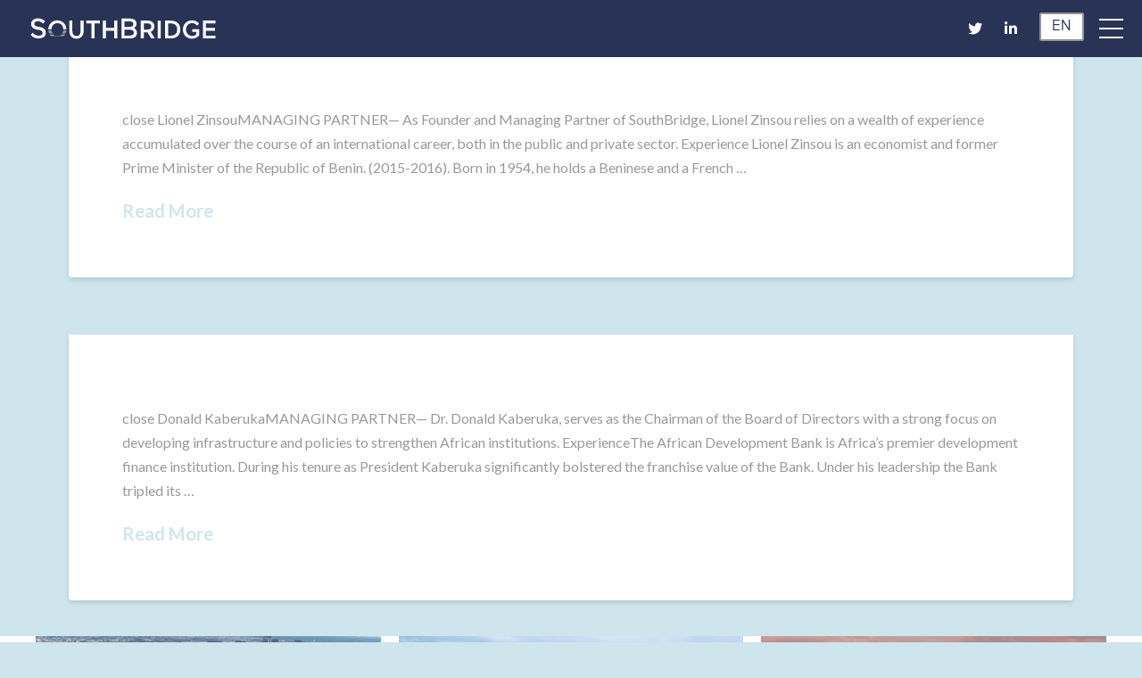

--- FILE ---
content_type: text/html; charset=UTF-8
request_url: https://www.southbgroup.com/position/managing-partner/
body_size: 18111
content:
<!DOCTYPE html>
<html class="no-js" lang="en-US">
<head>
<meta charset="UTF-8">
<meta name="viewport" content="width=device-width, initial-scale=1.0">
<link rel="pingback" href="https://www.southbgroup.com/xmlrpc.php">
<meta name='robots' content='index, follow, max-image-preview:large, max-snippet:-1, max-video-preview:-1' />

	<!-- This site is optimized with the Yoast SEO plugin v26.6 - https://yoast.com/wordpress/plugins/seo/ -->
	<title>Managing Partner Archives | SouthBridge</title>
	<link rel="canonical" href="https://www.southbgroup.com/position/managing-partner/" />
	<meta property="og:locale" content="en_US" />
	<meta property="og:type" content="article" />
	<meta property="og:title" content="Managing Partner Archives | SouthBridge" />
	<meta property="og:url" content="https://www.southbgroup.com/position/managing-partner/" />
	<meta property="og:site_name" content="SouthBridge" />
	<meta name="twitter:card" content="summary_large_image" />
	<meta name="twitter:site" content="@SouthBGroup" />
	<script type="application/ld+json" class="yoast-schema-graph">{"@context":"https://schema.org","@graph":[{"@type":"CollectionPage","@id":"https://www.southbgroup.com/position/managing-partner/","url":"https://www.southbgroup.com/position/managing-partner/","name":"Managing Partner Archives | SouthBridge","isPartOf":{"@id":"https://www.southbgroup.com/#website"},"primaryImageOfPage":{"@id":"https://www.southbgroup.com/position/managing-partner/#primaryimage"},"image":{"@id":"https://www.southbgroup.com/position/managing-partner/#primaryimage"},"thumbnailUrl":"https://www.southbgroup.com/wp-content/uploads/2018/09/LZ-fond-gris.png","breadcrumb":{"@id":"https://www.southbgroup.com/position/managing-partner/#breadcrumb"},"inLanguage":"en-US"},{"@type":"ImageObject","inLanguage":"en-US","@id":"https://www.southbgroup.com/position/managing-partner/#primaryimage","url":"https://www.southbgroup.com/wp-content/uploads/2018/09/LZ-fond-gris.png","contentUrl":"https://www.southbgroup.com/wp-content/uploads/2018/09/LZ-fond-gris.png","width":634,"height":901,"caption":"Lionel Zinsou"},{"@type":"BreadcrumbList","@id":"https://www.southbgroup.com/position/managing-partner/#breadcrumb","itemListElement":[{"@type":"ListItem","position":1,"name":"Home","item":"https://www.southbgroup.com/"},{"@type":"ListItem","position":2,"name":"Managing Partner"}]},{"@type":"WebSite","@id":"https://www.southbgroup.com/#website","url":"https://www.southbgroup.com/","name":"Southbridge","description":"Fostering pan-African champions.","publisher":{"@id":"https://www.southbgroup.com/#organization"},"potentialAction":[{"@type":"SearchAction","target":{"@type":"EntryPoint","urlTemplate":"https://www.southbgroup.com/?s={search_term_string}"},"query-input":{"@type":"PropertyValueSpecification","valueRequired":true,"valueName":"search_term_string"}}],"inLanguage":"en-US"},{"@type":"Organization","@id":"https://www.southbgroup.com/#organization","name":"SouthBridge","url":"https://www.southbgroup.com/","logo":{"@type":"ImageObject","inLanguage":"en-US","@id":"https://www.southbgroup.com/#/schema/logo/image/","url":"https://www.southbgroup.com/wp-content/uploads/2018/04/logo-header-mobile.png","contentUrl":"https://www.southbgroup.com/wp-content/uploads/2018/04/logo-header-mobile.png","width":92,"height":92,"caption":"SouthBridge"},"image":{"@id":"https://www.southbgroup.com/#/schema/logo/image/"},"sameAs":["https://x.com/SouthBGroup","https://www.linkedin.com/company/southbgroup/"]}]}</script>
	<!-- / Yoast SEO plugin. -->


<link rel='dns-prefetch' href='//static.addtoany.com' />
<link rel='dns-prefetch' href='//use.fontawesome.com' />
<link rel="alternate" type="application/rss+xml" title="SouthBridge &raquo; Feed" href="https://www.southbgroup.com/feed/" />
<link rel="alternate" type="application/rss+xml" title="SouthBridge &raquo; Comments Feed" href="https://www.southbgroup.com/comments/feed/" />
<link rel="alternate" type="application/rss+xml" title="SouthBridge &raquo; Managing Partner Position Feed" href="https://www.southbgroup.com/position/managing-partner/feed/" />
<style id='wp-img-auto-sizes-contain-inline-css' type='text/css'>
img:is([sizes=auto i],[sizes^="auto," i]){contain-intrinsic-size:3000px 1500px}
/*# sourceURL=wp-img-auto-sizes-contain-inline-css */
</style>
<style id='wp-emoji-styles-inline-css' type='text/css'>

	img.wp-smiley, img.emoji {
		display: inline !important;
		border: none !important;
		box-shadow: none !important;
		height: 1em !important;
		width: 1em !important;
		margin: 0 0.07em !important;
		vertical-align: -0.1em !important;
		background: none !important;
		padding: 0 !important;
	}
/*# sourceURL=wp-emoji-styles-inline-css */
</style>
<style id='wp-block-library-inline-css' type='text/css'>
:root{--wp-block-synced-color:#7a00df;--wp-block-synced-color--rgb:122,0,223;--wp-bound-block-color:var(--wp-block-synced-color);--wp-editor-canvas-background:#ddd;--wp-admin-theme-color:#007cba;--wp-admin-theme-color--rgb:0,124,186;--wp-admin-theme-color-darker-10:#006ba1;--wp-admin-theme-color-darker-10--rgb:0,107,160.5;--wp-admin-theme-color-darker-20:#005a87;--wp-admin-theme-color-darker-20--rgb:0,90,135;--wp-admin-border-width-focus:2px}@media (min-resolution:192dpi){:root{--wp-admin-border-width-focus:1.5px}}.wp-element-button{cursor:pointer}:root .has-very-light-gray-background-color{background-color:#eee}:root .has-very-dark-gray-background-color{background-color:#313131}:root .has-very-light-gray-color{color:#eee}:root .has-very-dark-gray-color{color:#313131}:root .has-vivid-green-cyan-to-vivid-cyan-blue-gradient-background{background:linear-gradient(135deg,#00d084,#0693e3)}:root .has-purple-crush-gradient-background{background:linear-gradient(135deg,#34e2e4,#4721fb 50%,#ab1dfe)}:root .has-hazy-dawn-gradient-background{background:linear-gradient(135deg,#faaca8,#dad0ec)}:root .has-subdued-olive-gradient-background{background:linear-gradient(135deg,#fafae1,#67a671)}:root .has-atomic-cream-gradient-background{background:linear-gradient(135deg,#fdd79a,#004a59)}:root .has-nightshade-gradient-background{background:linear-gradient(135deg,#330968,#31cdcf)}:root .has-midnight-gradient-background{background:linear-gradient(135deg,#020381,#2874fc)}:root{--wp--preset--font-size--normal:16px;--wp--preset--font-size--huge:42px}.has-regular-font-size{font-size:1em}.has-larger-font-size{font-size:2.625em}.has-normal-font-size{font-size:var(--wp--preset--font-size--normal)}.has-huge-font-size{font-size:var(--wp--preset--font-size--huge)}:root .has-text-align-center{text-align:center}:root .has-text-align-left{text-align:left}:root .has-text-align-right{text-align:right}.has-fit-text{white-space:nowrap!important}#end-resizable-editor-section{display:none}.aligncenter{clear:both}.items-justified-left{justify-content:flex-start}.items-justified-center{justify-content:center}.items-justified-right{justify-content:flex-end}.items-justified-space-between{justify-content:space-between}.screen-reader-text{word-wrap:normal!important;border:0;clip-path:inset(50%);height:1px;margin:-1px;overflow:hidden;padding:0;position:absolute;width:1px}.screen-reader-text:focus{background-color:#ddd;clip-path:none;color:#444;display:block;font-size:1em;height:auto;left:5px;line-height:normal;padding:15px 23px 14px;text-decoration:none;top:5px;width:auto;z-index:100000}html :where(.has-border-color){border-style:solid}html :where([style*=border-top-color]){border-top-style:solid}html :where([style*=border-right-color]){border-right-style:solid}html :where([style*=border-bottom-color]){border-bottom-style:solid}html :where([style*=border-left-color]){border-left-style:solid}html :where([style*=border-width]){border-style:solid}html :where([style*=border-top-width]){border-top-style:solid}html :where([style*=border-right-width]){border-right-style:solid}html :where([style*=border-bottom-width]){border-bottom-style:solid}html :where([style*=border-left-width]){border-left-style:solid}html :where(img[class*=wp-image-]){height:auto;max-width:100%}:where(figure){margin:0 0 1em}html :where(.is-position-sticky){--wp-admin--admin-bar--position-offset:var(--wp-admin--admin-bar--height,0px)}@media screen and (max-width:600px){html :where(.is-position-sticky){--wp-admin--admin-bar--position-offset:0px}}

/*# sourceURL=wp-block-library-inline-css */
</style><style id='global-styles-inline-css' type='text/css'>
:root{--wp--preset--aspect-ratio--square: 1;--wp--preset--aspect-ratio--4-3: 4/3;--wp--preset--aspect-ratio--3-4: 3/4;--wp--preset--aspect-ratio--3-2: 3/2;--wp--preset--aspect-ratio--2-3: 2/3;--wp--preset--aspect-ratio--16-9: 16/9;--wp--preset--aspect-ratio--9-16: 9/16;--wp--preset--color--black: #000000;--wp--preset--color--cyan-bluish-gray: #abb8c3;--wp--preset--color--white: #ffffff;--wp--preset--color--pale-pink: #f78da7;--wp--preset--color--vivid-red: #cf2e2e;--wp--preset--color--luminous-vivid-orange: #ff6900;--wp--preset--color--luminous-vivid-amber: #fcb900;--wp--preset--color--light-green-cyan: #7bdcb5;--wp--preset--color--vivid-green-cyan: #00d084;--wp--preset--color--pale-cyan-blue: #8ed1fc;--wp--preset--color--vivid-cyan-blue: #0693e3;--wp--preset--color--vivid-purple: #9b51e0;--wp--preset--gradient--vivid-cyan-blue-to-vivid-purple: linear-gradient(135deg,rgb(6,147,227) 0%,rgb(155,81,224) 100%);--wp--preset--gradient--light-green-cyan-to-vivid-green-cyan: linear-gradient(135deg,rgb(122,220,180) 0%,rgb(0,208,130) 100%);--wp--preset--gradient--luminous-vivid-amber-to-luminous-vivid-orange: linear-gradient(135deg,rgb(252,185,0) 0%,rgb(255,105,0) 100%);--wp--preset--gradient--luminous-vivid-orange-to-vivid-red: linear-gradient(135deg,rgb(255,105,0) 0%,rgb(207,46,46) 100%);--wp--preset--gradient--very-light-gray-to-cyan-bluish-gray: linear-gradient(135deg,rgb(238,238,238) 0%,rgb(169,184,195) 100%);--wp--preset--gradient--cool-to-warm-spectrum: linear-gradient(135deg,rgb(74,234,220) 0%,rgb(151,120,209) 20%,rgb(207,42,186) 40%,rgb(238,44,130) 60%,rgb(251,105,98) 80%,rgb(254,248,76) 100%);--wp--preset--gradient--blush-light-purple: linear-gradient(135deg,rgb(255,206,236) 0%,rgb(152,150,240) 100%);--wp--preset--gradient--blush-bordeaux: linear-gradient(135deg,rgb(254,205,165) 0%,rgb(254,45,45) 50%,rgb(107,0,62) 100%);--wp--preset--gradient--luminous-dusk: linear-gradient(135deg,rgb(255,203,112) 0%,rgb(199,81,192) 50%,rgb(65,88,208) 100%);--wp--preset--gradient--pale-ocean: linear-gradient(135deg,rgb(255,245,203) 0%,rgb(182,227,212) 50%,rgb(51,167,181) 100%);--wp--preset--gradient--electric-grass: linear-gradient(135deg,rgb(202,248,128) 0%,rgb(113,206,126) 100%);--wp--preset--gradient--midnight: linear-gradient(135deg,rgb(2,3,129) 0%,rgb(40,116,252) 100%);--wp--preset--font-size--small: 13px;--wp--preset--font-size--medium: 20px;--wp--preset--font-size--large: 36px;--wp--preset--font-size--x-large: 42px;--wp--preset--spacing--20: 0.44rem;--wp--preset--spacing--30: 0.67rem;--wp--preset--spacing--40: 1rem;--wp--preset--spacing--50: 1.5rem;--wp--preset--spacing--60: 2.25rem;--wp--preset--spacing--70: 3.38rem;--wp--preset--spacing--80: 5.06rem;--wp--preset--shadow--natural: 6px 6px 9px rgba(0, 0, 0, 0.2);--wp--preset--shadow--deep: 12px 12px 50px rgba(0, 0, 0, 0.4);--wp--preset--shadow--sharp: 6px 6px 0px rgba(0, 0, 0, 0.2);--wp--preset--shadow--outlined: 6px 6px 0px -3px rgb(255, 255, 255), 6px 6px rgb(0, 0, 0);--wp--preset--shadow--crisp: 6px 6px 0px rgb(0, 0, 0);}:where(.is-layout-flex){gap: 0.5em;}:where(.is-layout-grid){gap: 0.5em;}body .is-layout-flex{display: flex;}.is-layout-flex{flex-wrap: wrap;align-items: center;}.is-layout-flex > :is(*, div){margin: 0;}body .is-layout-grid{display: grid;}.is-layout-grid > :is(*, div){margin: 0;}:where(.wp-block-columns.is-layout-flex){gap: 2em;}:where(.wp-block-columns.is-layout-grid){gap: 2em;}:where(.wp-block-post-template.is-layout-flex){gap: 1.25em;}:where(.wp-block-post-template.is-layout-grid){gap: 1.25em;}.has-black-color{color: var(--wp--preset--color--black) !important;}.has-cyan-bluish-gray-color{color: var(--wp--preset--color--cyan-bluish-gray) !important;}.has-white-color{color: var(--wp--preset--color--white) !important;}.has-pale-pink-color{color: var(--wp--preset--color--pale-pink) !important;}.has-vivid-red-color{color: var(--wp--preset--color--vivid-red) !important;}.has-luminous-vivid-orange-color{color: var(--wp--preset--color--luminous-vivid-orange) !important;}.has-luminous-vivid-amber-color{color: var(--wp--preset--color--luminous-vivid-amber) !important;}.has-light-green-cyan-color{color: var(--wp--preset--color--light-green-cyan) !important;}.has-vivid-green-cyan-color{color: var(--wp--preset--color--vivid-green-cyan) !important;}.has-pale-cyan-blue-color{color: var(--wp--preset--color--pale-cyan-blue) !important;}.has-vivid-cyan-blue-color{color: var(--wp--preset--color--vivid-cyan-blue) !important;}.has-vivid-purple-color{color: var(--wp--preset--color--vivid-purple) !important;}.has-black-background-color{background-color: var(--wp--preset--color--black) !important;}.has-cyan-bluish-gray-background-color{background-color: var(--wp--preset--color--cyan-bluish-gray) !important;}.has-white-background-color{background-color: var(--wp--preset--color--white) !important;}.has-pale-pink-background-color{background-color: var(--wp--preset--color--pale-pink) !important;}.has-vivid-red-background-color{background-color: var(--wp--preset--color--vivid-red) !important;}.has-luminous-vivid-orange-background-color{background-color: var(--wp--preset--color--luminous-vivid-orange) !important;}.has-luminous-vivid-amber-background-color{background-color: var(--wp--preset--color--luminous-vivid-amber) !important;}.has-light-green-cyan-background-color{background-color: var(--wp--preset--color--light-green-cyan) !important;}.has-vivid-green-cyan-background-color{background-color: var(--wp--preset--color--vivid-green-cyan) !important;}.has-pale-cyan-blue-background-color{background-color: var(--wp--preset--color--pale-cyan-blue) !important;}.has-vivid-cyan-blue-background-color{background-color: var(--wp--preset--color--vivid-cyan-blue) !important;}.has-vivid-purple-background-color{background-color: var(--wp--preset--color--vivid-purple) !important;}.has-black-border-color{border-color: var(--wp--preset--color--black) !important;}.has-cyan-bluish-gray-border-color{border-color: var(--wp--preset--color--cyan-bluish-gray) !important;}.has-white-border-color{border-color: var(--wp--preset--color--white) !important;}.has-pale-pink-border-color{border-color: var(--wp--preset--color--pale-pink) !important;}.has-vivid-red-border-color{border-color: var(--wp--preset--color--vivid-red) !important;}.has-luminous-vivid-orange-border-color{border-color: var(--wp--preset--color--luminous-vivid-orange) !important;}.has-luminous-vivid-amber-border-color{border-color: var(--wp--preset--color--luminous-vivid-amber) !important;}.has-light-green-cyan-border-color{border-color: var(--wp--preset--color--light-green-cyan) !important;}.has-vivid-green-cyan-border-color{border-color: var(--wp--preset--color--vivid-green-cyan) !important;}.has-pale-cyan-blue-border-color{border-color: var(--wp--preset--color--pale-cyan-blue) !important;}.has-vivid-cyan-blue-border-color{border-color: var(--wp--preset--color--vivid-cyan-blue) !important;}.has-vivid-purple-border-color{border-color: var(--wp--preset--color--vivid-purple) !important;}.has-vivid-cyan-blue-to-vivid-purple-gradient-background{background: var(--wp--preset--gradient--vivid-cyan-blue-to-vivid-purple) !important;}.has-light-green-cyan-to-vivid-green-cyan-gradient-background{background: var(--wp--preset--gradient--light-green-cyan-to-vivid-green-cyan) !important;}.has-luminous-vivid-amber-to-luminous-vivid-orange-gradient-background{background: var(--wp--preset--gradient--luminous-vivid-amber-to-luminous-vivid-orange) !important;}.has-luminous-vivid-orange-to-vivid-red-gradient-background{background: var(--wp--preset--gradient--luminous-vivid-orange-to-vivid-red) !important;}.has-very-light-gray-to-cyan-bluish-gray-gradient-background{background: var(--wp--preset--gradient--very-light-gray-to-cyan-bluish-gray) !important;}.has-cool-to-warm-spectrum-gradient-background{background: var(--wp--preset--gradient--cool-to-warm-spectrum) !important;}.has-blush-light-purple-gradient-background{background: var(--wp--preset--gradient--blush-light-purple) !important;}.has-blush-bordeaux-gradient-background{background: var(--wp--preset--gradient--blush-bordeaux) !important;}.has-luminous-dusk-gradient-background{background: var(--wp--preset--gradient--luminous-dusk) !important;}.has-pale-ocean-gradient-background{background: var(--wp--preset--gradient--pale-ocean) !important;}.has-electric-grass-gradient-background{background: var(--wp--preset--gradient--electric-grass) !important;}.has-midnight-gradient-background{background: var(--wp--preset--gradient--midnight) !important;}.has-small-font-size{font-size: var(--wp--preset--font-size--small) !important;}.has-medium-font-size{font-size: var(--wp--preset--font-size--medium) !important;}.has-large-font-size{font-size: var(--wp--preset--font-size--large) !important;}.has-x-large-font-size{font-size: var(--wp--preset--font-size--x-large) !important;}
/*# sourceURL=global-styles-inline-css */
</style>

<style id='classic-theme-styles-inline-css' type='text/css'>
.wp-block-button__link{background-color:#32373c;border-radius:9999px;box-shadow:none;color:#fff;font-size:1.125em;padding:calc(.667em + 2px) calc(1.333em + 2px);text-decoration:none}.wp-block-file__button{background:#32373c;color:#fff}.wp-block-accordion-heading{margin:0}.wp-block-accordion-heading__toggle{background-color:inherit!important;color:inherit!important}.wp-block-accordion-heading__toggle:not(:focus-visible){outline:none}.wp-block-accordion-heading__toggle:focus,.wp-block-accordion-heading__toggle:hover{background-color:inherit!important;border:none;box-shadow:none;color:inherit;padding:var(--wp--preset--spacing--20,1em) 0;text-decoration:none}.wp-block-accordion-heading__toggle:focus-visible{outline:auto;outline-offset:0}
/*# sourceURL=https://www.southbgroup.com/wp-content/plugins/gutenberg/build/styles/block-library/classic.css */
</style>
<link rel='stylesheet' id='trp-language-switcher-style-css' href='https://www.southbgroup.com/wp-content/plugins/translatepress-multilingual/assets/css/trp-language-switcher.css?ver=3.0.6' type='text/css' media='all' />
<link rel='stylesheet' id='x-stack-css' href='https://www.southbgroup.com/wp-content/themes/pro/framework/dist/css/site/stacks/integrity-light.css?ver=6.7.11' type='text/css' media='all' />
<link rel='stylesheet' id='x-child-css' href='https://www.southbgroup.com/wp-content/themes/pro-child/style.css?ver=6.7.11' type='text/css' media='all' />
<link rel='stylesheet' id='flick-css' href='https://www.southbgroup.com/wp-content/plugins/mailchimp/assets/css/flick/flick.css?ver=2.0.0' type='text/css' media='all' />
<link rel='stylesheet' id='mailchimp_sf_main_css-css' href='https://www.southbgroup.com/wp-content/plugins/mailchimp/assets/css/frontend.css?ver=2.0.0' type='text/css' media='all' />
<link rel='stylesheet' id='js_composer_front-css' href='https://www.southbgroup.com/wp-content/plugins/js_composer/assets/css/js_composer.min.css?ver=8.7.2' type='text/css' media='all' />
<link rel='stylesheet' id='bfa-font-awesome-css' href='https://use.fontawesome.com/releases/v5.15.4/css/all.css?ver=2.0.3' type='text/css' media='all' />
<link rel='stylesheet' id='bfa-font-awesome-v4-shim-css' href='https://use.fontawesome.com/releases/v5.15.4/css/v4-shims.css?ver=2.0.3' type='text/css' media='all' />
<style id='bfa-font-awesome-v4-shim-inline-css' type='text/css'>

			@font-face {
				font-family: 'FontAwesome';
				src: url('https://use.fontawesome.com/releases/v5.15.4/webfonts/fa-brands-400.eot'),
				url('https://use.fontawesome.com/releases/v5.15.4/webfonts/fa-brands-400.eot?#iefix') format('embedded-opentype'),
				url('https://use.fontawesome.com/releases/v5.15.4/webfonts/fa-brands-400.woff2') format('woff2'),
				url('https://use.fontawesome.com/releases/v5.15.4/webfonts/fa-brands-400.woff') format('woff'),
				url('https://use.fontawesome.com/releases/v5.15.4/webfonts/fa-brands-400.ttf') format('truetype'),
				url('https://use.fontawesome.com/releases/v5.15.4/webfonts/fa-brands-400.svg#fontawesome') format('svg');
			}

			@font-face {
				font-family: 'FontAwesome';
				src: url('https://use.fontawesome.com/releases/v5.15.4/webfonts/fa-solid-900.eot'),
				url('https://use.fontawesome.com/releases/v5.15.4/webfonts/fa-solid-900.eot?#iefix') format('embedded-opentype'),
				url('https://use.fontawesome.com/releases/v5.15.4/webfonts/fa-solid-900.woff2') format('woff2'),
				url('https://use.fontawesome.com/releases/v5.15.4/webfonts/fa-solid-900.woff') format('woff'),
				url('https://use.fontawesome.com/releases/v5.15.4/webfonts/fa-solid-900.ttf') format('truetype'),
				url('https://use.fontawesome.com/releases/v5.15.4/webfonts/fa-solid-900.svg#fontawesome') format('svg');
			}

			@font-face {
				font-family: 'FontAwesome';
				src: url('https://use.fontawesome.com/releases/v5.15.4/webfonts/fa-regular-400.eot'),
				url('https://use.fontawesome.com/releases/v5.15.4/webfonts/fa-regular-400.eot?#iefix') format('embedded-opentype'),
				url('https://use.fontawesome.com/releases/v5.15.4/webfonts/fa-regular-400.woff2') format('woff2'),
				url('https://use.fontawesome.com/releases/v5.15.4/webfonts/fa-regular-400.woff') format('woff'),
				url('https://use.fontawesome.com/releases/v5.15.4/webfonts/fa-regular-400.ttf') format('truetype'),
				url('https://use.fontawesome.com/releases/v5.15.4/webfonts/fa-regular-400.svg#fontawesome') format('svg');
				unicode-range: U+F004-F005,U+F007,U+F017,U+F022,U+F024,U+F02E,U+F03E,U+F044,U+F057-F059,U+F06E,U+F070,U+F075,U+F07B-F07C,U+F080,U+F086,U+F089,U+F094,U+F09D,U+F0A0,U+F0A4-F0A7,U+F0C5,U+F0C7-F0C8,U+F0E0,U+F0EB,U+F0F3,U+F0F8,U+F0FE,U+F111,U+F118-F11A,U+F11C,U+F133,U+F144,U+F146,U+F14A,U+F14D-F14E,U+F150-F152,U+F15B-F15C,U+F164-F165,U+F185-F186,U+F191-F192,U+F1AD,U+F1C1-F1C9,U+F1CD,U+F1D8,U+F1E3,U+F1EA,U+F1F6,U+F1F9,U+F20A,U+F247-F249,U+F24D,U+F254-F25B,U+F25D,U+F267,U+F271-F274,U+F279,U+F28B,U+F28D,U+F2B5-F2B6,U+F2B9,U+F2BB,U+F2BD,U+F2C1-F2C2,U+F2D0,U+F2D2,U+F2DC,U+F2ED,U+F328,U+F358-F35B,U+F3A5,U+F3D1,U+F410,U+F4AD;
			}
		
/*# sourceURL=bfa-font-awesome-v4-shim-inline-css */
</style>
<link rel='stylesheet' id='addtoany-css' href='https://www.southbgroup.com/wp-content/plugins/add-to-any/addtoany.min.css?ver=1.16' type='text/css' media='all' />
<style id='addtoany-inline-css' type='text/css'>
.addtoany_content { text-align:center; }
.a2a_svg { border-radius: 0 !important; }
.addtoany_list a { padding: 15px;
    border: 1px solid #e7e9eb;
	-webkit-transition: all .2s ease-in-out;
    transition: all .2s ease-in-out;
}
.addtoany_list a:hover { padding: 15px;
    border: 1px solid #11283d;
}

.addtoany_list a:hover img, .addtoany_list a:hover span {
	opacity:1;
}
/*# sourceURL=addtoany-inline-css */
</style>
<link rel='stylesheet' id='the-grid-css' href='https://www.southbgroup.com/wp-content/plugins/the-grid/frontend/assets/css/the-grid.css?ver=2.7.9.1' type='text/css' media='all' />
<style id='the-grid-inline-css' type='text/css'>
.tolb-holder{background:rgba(0,0,0,0.8)}.tolb-holder .tolb-close,.tolb-holder .tolb-title,.tolb-holder .tolb-counter,.tolb-holder .tolb-next i,.tolb-holder .tolb-prev i{color:#ffffff}.tolb-holder .tolb-load{border-color:rgba(255,255,255,0.2);border-left:3px solid #ffffff}
.to-heart-icon,.to-heart-icon svg,.to-post-like,.to-post-like .to-like-count{position:relative;display:inline-block}.to-post-like{width:auto;cursor:pointer;font-weight:400}.to-heart-icon{float:left;margin:0 4px 0 0}.to-heart-icon svg{overflow:visible;width:15px;height:14px}.to-heart-icon g{-webkit-transform:scale(1);transform:scale(1)}.to-heart-icon path{-webkit-transform:scale(1);transform:scale(1);transition:fill .4s ease,stroke .4s ease}.no-liked .to-heart-icon path{fill:#999;stroke:#999}.empty-heart .to-heart-icon path{fill:transparent!important;stroke:#999}.liked .to-heart-icon path,.to-heart-icon svg:hover path{fill:#ff6863!important;stroke:#ff6863!important}@keyframes heartBeat{0%{transform:scale(1)}20%{transform:scale(.8)}30%{transform:scale(.95)}45%{transform:scale(.75)}50%{transform:scale(.85)}100%{transform:scale(.9)}}@-webkit-keyframes heartBeat{0%,100%,50%{-webkit-transform:scale(1)}20%{-webkit-transform:scale(.8)}30%{-webkit-transform:scale(.95)}45%{-webkit-transform:scale(.75)}}.heart-pulse g{-webkit-animation-name:heartBeat;animation-name:heartBeat;-webkit-animation-duration:1s;animation-duration:1s;-webkit-animation-iteration-count:infinite;animation-iteration-count:infinite;-webkit-transform-origin:50% 50%;transform-origin:50% 50%}.to-post-like a{color:inherit!important;fill:inherit!important;stroke:inherit!important}
/*# sourceURL=the-grid-inline-css */
</style>
<style id='cs-inline-css' type='text/css'>
@media (min-width:1200px){.x-hide-xl{display:none !important;}}@media (min-width:979px) and (max-width:1199px){.x-hide-lg{display:none !important;}}@media (min-width:767px) and (max-width:978px){.x-hide-md{display:none !important;}}@media (min-width:480px) and (max-width:766px){.x-hide-sm{display:none !important;}}@media (max-width:479px){.x-hide-xs{display:none !important;}} a,h1 a:hover,h2 a:hover,h3 a:hover,h4 a:hover,h5 a:hover,h6 a:hover,.x-breadcrumb-wrap a:hover,.widget ul li a:hover,.widget ol li a:hover,.widget.widget_text ul li a,.widget.widget_text ol li a,.widget_nav_menu .current-menu-item > a,.x-accordion-heading .x-accordion-toggle:hover,.x-comment-author a:hover,.x-comment-time:hover,.x-recent-posts a:hover .h-recent-posts{color:#d0e5ef;}a:hover,.widget.widget_text ul li a:hover,.widget.widget_text ol li a:hover,.x-twitter-widget ul li a:hover{color:#e7f7ff;}.rev_slider_wrapper,a.x-img-thumbnail:hover,.x-slider-container.below,.page-template-template-blank-3-php .x-slider-container.above,.page-template-template-blank-6-php .x-slider-container.above{border-color:#d0e5ef;}.entry-thumb:before,.x-pagination span.current,.woocommerce-pagination span[aria-current],.flex-direction-nav a,.flex-control-nav a:hover,.flex-control-nav a.flex-active,.mejs-time-current,.x-dropcap,.x-skill-bar .bar,.x-pricing-column.featured h2,.h-comments-title small,.x-entry-share .x-share:hover,.x-highlight,.x-recent-posts .x-recent-posts-img:after{background-color:#d0e5ef;}.x-nav-tabs > .active > a,.x-nav-tabs > .active > a:hover{box-shadow:inset 0 3px 0 0 #d0e5ef;}.x-main{width:calc(72% - 2.463055%);}.x-sidebar{width:calc(100% - 2.463055% - 72%);}.x-comment-author,.x-comment-time,.comment-form-author label,.comment-form-email label,.comment-form-url label,.comment-form-rating label,.comment-form-comment label,.widget_calendar #wp-calendar caption,.widget.widget_rss li .rsswidget{font-family:"Lato",sans-serif;font-weight:400;}.p-landmark-sub,.p-meta,input,button,select,textarea{font-family:"Lato",sans-serif;}.widget ul li a,.widget ol li a,.x-comment-time{color:#999999;}.widget_text ol li a,.widget_text ul li a{color:#d0e5ef;}.widget_text ol li a:hover,.widget_text ul li a:hover{color:#e7f7ff;}.comment-form-author label,.comment-form-email label,.comment-form-url label,.comment-form-rating label,.comment-form-comment label,.widget_calendar #wp-calendar th,.p-landmark-sub strong,.widget_tag_cloud .tagcloud a:hover,.widget_tag_cloud .tagcloud a:active,.entry-footer a:hover,.entry-footer a:active,.x-breadcrumbs .current,.x-comment-author,.x-comment-author a{color:#272727;}.widget_calendar #wp-calendar th{border-color:#272727;}.h-feature-headline span i{background-color:#272727;}@media (max-width:978.98px){}html{font-size:0.85em;}@media (min-width:479px){html{font-size:0.9em;}}@media (min-width:766px){html{font-size:1em;}}@media (min-width:978px){html{font-size:1em;}}@media (min-width:1199px){html{font-size:1em;}}body{font-style:normal;font-weight:400;color:#999999;background:#cfe5ee;}.w-b{font-weight:400 !important;}h1,h2,h3,h4,h5,h6,.h1,.h2,.h3,.h4,.h5,.h6,.x-text-headline{font-family:"Lato",sans-serif;font-style:normal;font-weight:400;}h1,.h1{letter-spacing:-0.035em;}h2,.h2{letter-spacing:-0.035em;}h3,.h3{letter-spacing:-0.035em;}h4,.h4{letter-spacing:-0.035em;}h5,.h5{letter-spacing:-0.035em;}h6,.h6{letter-spacing:-0.035em;}.w-h{font-weight:400 !important;}.x-container.width{width:88%;}.x-container.max{max-width:1200px;}.x-bar-content.x-container.width{flex-basis:88%;}.x-main.full{float:none;clear:both;display:block;width:auto;}@media (max-width:978.98px){.x-main.full,.x-main.left,.x-main.right,.x-sidebar.left,.x-sidebar.right{float:none;display:block;width:auto !important;}}.entry-header,.entry-content{font-size:1rem;}body,input,button,select,textarea{font-family:"Lato",sans-serif;}h1,h2,h3,h4,h5,h6,.h1,.h2,.h3,.h4,.h5,.h6,h1 a,h2 a,h3 a,h4 a,h5 a,h6 a,.h1 a,.h2 a,.h3 a,.h4 a,.h5 a,.h6 a,blockquote{color:#272727;}.cfc-h-tx{color:#272727 !important;}.cfc-h-bd{border-color:#272727 !important;}.cfc-h-bg{background-color:#272727 !important;}.cfc-b-tx{color:#999999 !important;}.cfc-b-bd{border-color:#999999 !important;}.cfc-b-bg{background-color:#999999 !important;}.x-btn,.button,[type="submit"]{color:#ffffff;border-color:#ac1100;background-color:#ff2a13;margin-bottom:0.25em;text-shadow:0 0.075em 0.075em rgba(0,0,0,0.5);box-shadow:0 0.25em 0 0 #a71000,0 4px 9px rgba(0,0,0,0.75);border-radius:0.25em;}.x-btn:hover,.button:hover,[type="submit"]:hover{color:#ffffff;border-color:#600900;background-color:#ef2201;margin-bottom:0.25em;text-shadow:0 0.075em 0.075em rgba(0,0,0,0.5);box-shadow:0 0.25em 0 0 #a71000,0 4px 9px rgba(0,0,0,0.75);}.x-btn.x-btn-real,.x-btn.x-btn-real:hover{margin-bottom:0.25em;text-shadow:0 0.075em 0.075em rgba(0,0,0,0.65);}.x-btn.x-btn-real{box-shadow:0 0.25em 0 0 #a71000,0 4px 9px rgba(0,0,0,0.75);}.x-btn.x-btn-real:hover{box-shadow:0 0.25em 0 0 #a71000,0 4px 9px rgba(0,0,0,0.75);}.x-btn.x-btn-flat,.x-btn.x-btn-flat:hover{margin-bottom:0;text-shadow:0 0.075em 0.075em rgba(0,0,0,0.65);box-shadow:none;}.x-btn.x-btn-transparent,.x-btn.x-btn-transparent:hover{margin-bottom:0;border-width:3px;text-shadow:none;text-transform:uppercase;background-color:transparent;box-shadow:none;}.bg .mejs-container,.x-video .mejs-container{position:unset !important;} @font-face{font-family:'FontAwesomePro';font-style:normal;font-weight:900;font-display:block;src:url('https://www.southbgroup.com/wp-content/themes/pro/cornerstone/assets/fonts/fa-solid-900.woff2?ver=6.7.2') format('woff2'),url('https://www.southbgroup.com/wp-content/themes/pro/cornerstone/assets/fonts/fa-solid-900.ttf?ver=6.7.2') format('truetype');}[data-x-fa-pro-icon]{font-family:"FontAwesomePro" !important;}[data-x-fa-pro-icon]:before{content:attr(data-x-fa-pro-icon);}[data-x-icon],[data-x-icon-o],[data-x-icon-l],[data-x-icon-s],[data-x-icon-b],[data-x-icon-sr],[data-x-icon-ss],[data-x-icon-sl],[data-x-fa-pro-icon],[class*="cs-fa-"]{display:inline-flex;font-style:normal;font-weight:400;text-decoration:inherit;text-rendering:auto;-webkit-font-smoothing:antialiased;-moz-osx-font-smoothing:grayscale;}[data-x-icon].left,[data-x-icon-o].left,[data-x-icon-l].left,[data-x-icon-s].left,[data-x-icon-b].left,[data-x-icon-sr].left,[data-x-icon-ss].left,[data-x-icon-sl].left,[data-x-fa-pro-icon].left,[class*="cs-fa-"].left{margin-right:0.5em;}[data-x-icon].right,[data-x-icon-o].right,[data-x-icon-l].right,[data-x-icon-s].right,[data-x-icon-b].right,[data-x-icon-sr].right,[data-x-icon-ss].right,[data-x-icon-sl].right,[data-x-fa-pro-icon].right,[class*="cs-fa-"].right{margin-left:0.5em;}[data-x-icon]:before,[data-x-icon-o]:before,[data-x-icon-l]:before,[data-x-icon-s]:before,[data-x-icon-b]:before,[data-x-icon-sr]:before,[data-x-icon-ss]:before,[data-x-icon-sl]:before,[data-x-fa-pro-icon]:before,[class*="cs-fa-"]:before{line-height:1;}@font-face{font-family:'FontAwesome';font-style:normal;font-weight:900;font-display:block;src:url('https://www.southbgroup.com/wp-content/themes/pro/cornerstone/assets/fonts/fa-solid-900.woff2?ver=6.7.2') format('woff2'),url('https://www.southbgroup.com/wp-content/themes/pro/cornerstone/assets/fonts/fa-solid-900.ttf?ver=6.7.2') format('truetype');}[data-x-icon],[data-x-icon-s],[data-x-icon][class*="cs-fa-"]{font-family:"FontAwesome" !important;font-weight:900;}[data-x-icon]:before,[data-x-icon][class*="cs-fa-"]:before{content:attr(data-x-icon);}[data-x-icon-s]:before{content:attr(data-x-icon-s);}@font-face{font-family:'FontAwesomeRegular';font-style:normal;font-weight:400;font-display:block;src:url('https://www.southbgroup.com/wp-content/themes/pro/cornerstone/assets/fonts/fa-regular-400.woff2?ver=6.7.2') format('woff2'),url('https://www.southbgroup.com/wp-content/themes/pro/cornerstone/assets/fonts/fa-regular-400.ttf?ver=6.7.2') format('truetype');}@font-face{font-family:'FontAwesomePro';font-style:normal;font-weight:400;font-display:block;src:url('https://www.southbgroup.com/wp-content/themes/pro/cornerstone/assets/fonts/fa-regular-400.woff2?ver=6.7.2') format('woff2'),url('https://www.southbgroup.com/wp-content/themes/pro/cornerstone/assets/fonts/fa-regular-400.ttf?ver=6.7.2') format('truetype');}[data-x-icon-o]{font-family:"FontAwesomeRegular" !important;}[data-x-icon-o]:before{content:attr(data-x-icon-o);}@font-face{font-family:'FontAwesomeLight';font-style:normal;font-weight:300;font-display:block;src:url('https://www.southbgroup.com/wp-content/themes/pro/cornerstone/assets/fonts/fa-light-300.woff2?ver=6.7.2') format('woff2'),url('https://www.southbgroup.com/wp-content/themes/pro/cornerstone/assets/fonts/fa-light-300.ttf?ver=6.7.2') format('truetype');}@font-face{font-family:'FontAwesomePro';font-style:normal;font-weight:300;font-display:block;src:url('https://www.southbgroup.com/wp-content/themes/pro/cornerstone/assets/fonts/fa-light-300.woff2?ver=6.7.2') format('woff2'),url('https://www.southbgroup.com/wp-content/themes/pro/cornerstone/assets/fonts/fa-light-300.ttf?ver=6.7.2') format('truetype');}[data-x-icon-l]{font-family:"FontAwesomeLight" !important;font-weight:300;}[data-x-icon-l]:before{content:attr(data-x-icon-l);}@font-face{font-family:'FontAwesomeBrands';font-style:normal;font-weight:normal;font-display:block;src:url('https://www.southbgroup.com/wp-content/themes/pro/cornerstone/assets/fonts/fa-brands-400.woff2?ver=6.7.2') format('woff2'),url('https://www.southbgroup.com/wp-content/themes/pro/cornerstone/assets/fonts/fa-brands-400.ttf?ver=6.7.2') format('truetype');}[data-x-icon-b]{font-family:"FontAwesomeBrands" !important;}[data-x-icon-b]:before{content:attr(data-x-icon-b);}.widget.widget_rss li .rsswidget:before{content:"\f35d";padding-right:0.4em;font-family:"FontAwesome";} .m1j1-0.x-bar{width:calc(100% - (0px * 2));margin-top:0px;margin-left:0px;margin-right:0px;border-top-width:0;border-right-width:0;border-bottom-width:0;border-left-width:0;font-size:16px;background-color:#283356;z-index:9999;}.m1j1-0 .x-bar-content{display:flex;flex-direction:row;justify-content:space-between;align-items:center;flex-grow:0;flex-shrink:1;flex-basis:100%;}.m1j1-0.x-bar-outer-spacers:after,.m1j1-0.x-bar-outer-spacers:before{flex-basis:0em;width:0em!important;height:0em;}.m1j1-0.x-bar-space{font-size:16px;}.m1j1-1.x-bar{height:4em;}.m1j1-1 .x-bar-content{height:4em;}.m1j1-1.x-bar-space{height:4em;}.m1j1-2.x-bar{height:6em;}.m1j1-2 .x-bar-content{height:6em;}.m1j1-2.x-bar-space{height:6em;}.m1j1-3.x-bar-container{display:flex;flex-direction:row;justify-content:space-between;align-items:center;flex-grow:0;flex-shrink:1;flex-basis:auto;border-top-width:0;border-right-width:0;border-bottom-width:0;border-left-width:0;font-size:1em;z-index:auto;}.m1j1-4.x-bar-container{margin-top:0vw;margin-right:0vw;margin-bottom:0vw;margin-left:2vw;}.m1j1-6.x-image{font-size:1em;}.m1j1-7.x-anchor {width:2em;height:2em;margin-top:0em;margin-bottom:0em;border-top-left-radius:100em;border-top-right-radius:100em;border-bottom-right-radius:100em;border-bottom-left-radius:100em;background-color:hsla(0,0%,100%,0);}.m1j1-7.x-anchor .x-graphic-icon {font-size:1em;width:1em;color:rgb(255,255,255);height:1em;line-height:1em;background-color:transparent;}.m1j1-7.x-anchor:hover .x-graphic-icon,.m1j1-7.x-anchor[class*="active"] .x-graphic-icon,[data-x-effect-provider*="colors"]:hover .m1j1-7.x-anchor .x-graphic-icon {color:#e30117;}.m1j1-8.x-anchor {margin-right:0.5em;margin-left:0.5em;}.m1j1-9.x-anchor {border-top-width:0;border-right-width:0;border-bottom-width:0;border-left-width:0;}.m1j1-9.x-anchor .x-anchor-content {display:flex;flex-direction:row;align-items:center;}.m1j1-a.x-anchor {font-size:1em;}.m1j1-a.x-anchor .x-anchor-content {justify-content:center;}.m1j1-a.x-anchor .x-graphic-icon {border-top-width:0;border-right-width:0;border-bottom-width:0;border-left-width:0;}.m1j1-b.x-anchor {margin-right:1em;margin-left:0em;}.m1j1-c.x-anchor {width:3em;height:3em;background-color:rgba(255,255,255,0);}.m1j1-c.x-anchor .x-anchor-content {padding-top:0em;padding-right:2vw;padding-bottom:0em;padding-left:0em;}.m1j1-c.x-anchor .x-graphic {margin-top:5px;margin-right:5px;margin-bottom:5px;margin-left:5px;}.m1j1-c.x-anchor .x-graphic-icon {font-size:1.25em;width:auto;color:rgba(0,0,0,1);}.m1j1-c.x-anchor:hover .x-graphic-icon,.m1j1-c.x-anchor[class*="active"] .x-graphic-icon,[data-x-effect-provider*="colors"]:hover .m1j1-c.x-anchor .x-graphic-icon {color:rgba(0,0,0,0.5);}.m1j1-c.x-anchor .x-toggle {color:rgb(255,255,255);}.m1j1-c.x-anchor:hover .x-toggle,.m1j1-c.x-anchor[class*="active"] .x-toggle,[data-x-effect-provider*="colors"]:hover .m1j1-c.x-anchor .x-toggle {color:rgba(255,255,255,0.7);}.m1j1-c.x-anchor .x-toggle-burger {width:13em;margin-top:4em;margin-right:0;margin-bottom:4em;margin-left:0;font-size:2.5px;}.m1j1-c.x-anchor .x-toggle-burger-bun-t {transform:translate3d(0,calc(4em * -1),0);}.m1j1-c.x-anchor .x-toggle-burger-bun-b {transform:translate3d(0,4em,0);}.m1j1-e.x-anchor {font-size:16px;}.m1j1-e.x-anchor .x-anchor-content {justify-content:flex-start;padding-top:0.75em;padding-right:0.75em;padding-bottom:0.75em;padding-left:0.75em;}.m1j1-e.x-anchor .x-anchor-text {margin-top:5px;margin-right:auto;margin-bottom:5px;margin-left:5px;}.m1j1-e.x-anchor .x-anchor-text-primary {font-family:"maax",sans-serif;font-size:1em;font-style:normal;font-weight:400;line-height:1;text-transform:uppercase;color:#CEDAE1;}.m1j1-e.x-anchor:hover .x-anchor-text-primary,.m1j1-e.x-anchor[class*="active"] .x-anchor-text-primary,[data-x-effect-provider*="colors"]:hover .m1j1-e.x-anchor .x-anchor-text-primary {color:rgba(206,218,225,0.7);}.m1j1-e.x-anchor .x-anchor-sub-indicator {margin-top:5px;margin-right:5px;margin-bottom:5px;margin-left:5px;font-size:1em;color:#CEDAE1;}.m1j1-e.x-anchor:hover .x-anchor-sub-indicator,.m1j1-e.x-anchor[class*="active"] .x-anchor-sub-indicator,[data-x-effect-provider*="colors"]:hover .m1j1-e.x-anchor .x-anchor-sub-indicator {color:rgba(206,218,225,0.7);}.m1j1-f.x-text{margin-top:0em;margin-right:1.25em;margin-bottom:0em;margin-left:0em;border-top-width:0;border-right-width:0;border-bottom-width:0;border-left-width:0;padding-top:0.4em;padding-right:0em;padding-bottom:0em;padding-left:0em;font-family:"maax",sans-serif;font-size:0.875em;font-style:normal;font-weight:400;line-height:1.4;letter-spacing:0em;text-transform:none;color:rgb(255,255,255);}.m1j1-f.x-text > :first-child{margin-top:0;}.m1j1-f.x-text > :last-child{margin-bottom:0;}.m1j1-g {width:18.75em;font-size:16px;border-top-width:0;border-right-width:0;border-bottom-width:0;border-left-width:0;padding-top:2em;padding-right:0em;padding-bottom:1.375em;padding-left:2.25em;background-color:#283356;transition-duration:500ms,500ms,0s;transition-timing-function:cubic-bezier(0.400,0.000,0.200,1.000);}.m1j1-g:not(.x-active) {transition-delay:0s,0s,500ms;}.m1j1-h .x-dropdown {width:18.75em;font-size:16px;border-top-width:0;border-right-width:0;border-bottom-width:0;border-left-width:0;padding-top:2em;padding-right:0em;padding-bottom:1.375em;padding-left:2.25em;background-color:#283356;transition-duration:500ms,500ms,0s;transition-timing-function:cubic-bezier(0.400,0.000,0.200,1.000);}.m1j1-h .x-dropdown:not(.x-active) {transition-delay:0s,0s,500ms;} .e1981-e3{height:35px;width:222px;}.trp-language-switcher{width:50px;}.trp-language-switcher div{background-image:none;}.trp-language-switcher > div > a{color:#283356;padding:0 0 0 0;}.trp-ls-shortcode-current-language{width:50px !important;}.trp-ls-shortcode-language{width:50px !important;}.e1981-e12{height:35px;width:222px;}.trp-language-switcher > div > a{color:#283356;}.trp-ls-shortcode-current-language{width:50px;}.trp-ls-shortcode-language{width:50px;} .m1uq-0.x-bar{height:auto;border-top-width:0;border-right-width:0;border-bottom-width:0;border-left-width:0;}.m1uq-0 .x-bar-content{display:flex;flex-direction:row;align-items:center;flex-grow:0;flex-shrink:1;height:auto;}.m1uq-1.x-bar{font-size:16px;background-color:#ffffff;z-index:9999;}.m1uq-1 .x-bar-content{justify-content:center;flex-basis:100%;}.m1uq-1.x-bar-outer-spacers:after,.m1uq-1.x-bar-outer-spacers:before{flex-basis:0em;width:0em!important;height:0em;}.m1uq-1.x-bar-space{font-size:16px;}.m1uq-2.x-bar{padding-top:2em;padding-right:0vw;padding-bottom:2em;padding-left:0vw;font-size:14px;background-color:#233456;box-shadow:0em 0.15em 2em rgba(0,0,0,0.15);z-index:10;}.m1uq-2 .x-bar-content{justify-content:space-evenly;flex-basis:90%;}.m1uq-2.x-bar-outer-spacers:after,.m1uq-2.x-bar-outer-spacers:before{flex-basis:2em;width:2em!important;height:2em;}.m1uq-2.x-bar-space{font-size:14px;}.m1uq-3.x-bar-container{display:flex;flex-direction:row;border-top-width:0;border-right-width:0;border-bottom-width:0;border-left-width:0;font-size:1em;z-index:auto;}.m1uq-4.x-bar-container{justify-content:space-between;flex-grow:0;flex-shrink:1;flex-basis:auto;}.m1uq-5.x-bar-container{align-items:flex-start;padding-top:0px;padding-right:20px;padding-bottom:2em;padding-left:20px;}.m1uq-6.x-bar-container{justify-content:flex-start;flex-grow:1;flex-shrink:0;flex-basis:0%;}.m1uq-7.x-bar-container{align-items:center;}.m1uq-8.x-row{z-index:auto;margin-right:auto;margin-left:auto;border-top-width:0;border-right-width:0;border-bottom-width:0;border-left-width:0;padding-top:0px;padding-bottom:0px;font-size:1em;}.m1uq-8 > .x-row-inner{flex-direction:row;justify-content:flex-start;align-items:stretch;align-content:stretch;margin-top:calc((20px / 2) * -1);margin-right:calc((20px / 2) * -1);margin-bottom:calc((20px / 2) * -1);margin-left:calc((20px / 2) * -1);}.m1uq-8 > .x-row-inner > *{margin-top:calc(20px / 2);margin-bottom:calc(20px / 2);margin-right:calc(20px / 2);margin-left:calc(20px / 2);}.m1uq-9.x-row{padding-right:10px;}.m1uq-a.x-row{padding-left:20px;}.m1uq-b.x-row{padding-left:10px;}.m1uq-c.x-row{padding-right:20px;}.m1uq-d{--gap:20px;}.m1uq-e > .x-row-inner > *:nth-child(1n - 0) {flex-basis:calc(100% - clamp(0px,var(--gap),9999px));}.m1uq-f > .x-row-inner > *:nth-child(1n - 0) {flex-basis:calc(100% - clamp(0px,var(--gap),9999px));}.m1uq-g > .x-row-inner > *:nth-child(1n - 0) {flex-basis:calc(100% - clamp(0px,var(--gap),9999px));}.m1uq-h.x-col{z-index:1;border-top-width:0;border-right-width:0;border-bottom-width:0;border-left-width:0;font-size:1em;}.m1uq-i.x-image{font-size:1em;border-top-width:0;border-right-width:0;border-bottom-width:0;border-left-width:0;}.m1uq-i.x-image img{aspect-ratio:auto;}.m1uq-j.x-image{margin-top:0px;margin-right:0px;margin-bottom:2em;margin-left:0px;}.m1uq-k.x-image{width:60px;padding-top:0px;padding-right:2em;padding-bottom:0em;padding-left:0px;background-color:transparent;}.m1uq-k.x-image img{width:100%;}.m1uq-l.x-text{border-top-width:0;border-right-width:0;border-bottom-width:0;border-left-width:0;font-style:normal;text-align:center;text-transform:none;}.m1uq-l.x-text > :first-child{margin-top:0;}.m1uq-l.x-text > :last-child{margin-bottom:0;}.m1uq-m.x-text{font-family:"maax",sans-serif;font-weight:400;letter-spacing:0em;color:#233456;}.m1uq-n.x-text{font-size:12px;line-height:1.5;}.m1uq-o.x-text{width:100%;font-size:8px;line-height:1;}.m1uq-p.x-text{padding-top:1em;padding-right:0px;padding-bottom:0em;padding-left:0px;font-family:"Lato",sans-serif;font-size:0.7em;font-weight:300;line-height:1.4;letter-spacing:0.2em;color:#d0e5ef;}.m1uq-q{font-size:1em;display:flex;flex-direction:row;justify-content:center;align-items:stretch;flex-wrap:wrap;align-content:stretch;align-self:stretch;flex-grow:0;flex-shrink:1;flex-basis:auto;}.m1uq-q > li,.m1uq-q > li > a{flex-grow:0;flex-shrink:1;flex-basis:auto;}.m1uq-r .x-dropdown {width:18em;font-size:12px;border-top-width:0;border-right-width:0;border-bottom-width:0;border-left-width:0;background-color:#252525;box-shadow:0em 0.15em 2em 0em rgba(0,0,0,0.15);transition-duration:500ms,500ms,0s;transition-timing-function:cubic-bezier(0.400,0.000,0.200,1.000);}.m1uq-r .x-dropdown:not(.x-active) {transition-delay:0s,0s,500ms;}.m1uq-s.x-anchor {margin-top:1em;margin-right:1em;margin-bottom:1.5em;margin-left:1em;}.m1uq-s.x-anchor .x-anchor-text-primary {font-family:"Lato",sans-serif;font-size:0.7em;font-weight:300;letter-spacing:0.1em;margin-right:calc(0.1em * -1);color:rgba(255,255,255,0.4);}.m1uq-s.x-anchor:hover .x-anchor-text-primary,.m1uq-s.x-anchor[class*="active"] .x-anchor-text-primary,[data-x-effect-provider*="colors"]:hover .m1uq-s.x-anchor .x-anchor-text-primary {color:hsl(0,0%,100%);}.m1uq-s.x-anchor .x-anchor-sub-indicator {font-size:1em;color:rgba(0,0,0,0.35);}.m1uq-t.x-anchor {border-top-width:0;border-right-width:0;border-bottom-width:0;border-left-width:0;font-size:1em;}.m1uq-t.x-anchor .x-anchor-content {display:flex;flex-direction:row;justify-content:center;align-items:center;}.m1uq-u.x-anchor {background-color:transparent;}.m1uq-u.x-anchor .x-anchor-text-primary {font-style:normal;line-height:1;}.m1uq-w.x-anchor {width:100%;}.m1uq-w.x-anchor .x-anchor-content {padding-top:1.25em;padding-right:1.25em;padding-bottom:1.25em;padding-left:1.25em;}.m1uq-w.x-anchor:hover,.m1uq-w.x-anchor[class*="active"],[data-x-effect-provider*="colors"]:hover .m1uq-w.x-anchor {background-color:rgba(255,255,255,0.05);}.m1uq-w.x-anchor .x-anchor-text {margin-top:4px;margin-right:4px;margin-bottom:4px;margin-left:4px;}.m1uq-w.x-anchor .x-anchor-text-primary {font-family:inherit;font-size:1em;font-weight:700;letter-spacing:0.125em;margin-right:calc(0.125em * -1);text-transform:uppercase;color:white;}.m1uq-w.x-anchor .x-anchor-text-secondary {margin-top:5px;font-family:inherit;font-size:1em;font-style:normal;font-weight:inherit;line-height:1;color:rgba(255,255,255,0.5);}.m1uq-w.x-anchor .x-anchor-sub-indicator {margin-top:0px;margin-right:4px;margin-bottom:0px;margin-left:auto;font-size:1.5em;color:rgba(255,255,255,0.5);}.m1uq-x.x-anchor {width:2em;height:2em;margin-top:0em;margin-right:0.5em;margin-bottom:0em;margin-left:0.5em;border-top-left-radius:100em;border-top-right-radius:100em;border-bottom-right-radius:100em;border-bottom-left-radius:100em;background-color:hsla(0,0%,100%,0);}.m1uq-x.x-anchor .x-graphic-icon {font-size:1.5em;width:1em;color:rgb(255,255,255);border-top-width:0;border-right-width:0;border-bottom-width:0;border-left-width:0;height:1em;line-height:1em;background-color:transparent;}.m1uq-x.x-anchor:hover .x-graphic-icon,.m1uq-x.x-anchor[class*="active"] .x-graphic-icon,[data-x-effect-provider*="colors"]:hover .m1uq-x.x-anchor .x-graphic-icon {color:#e30117;}.m1uq-y.x-anchor .x-graphic {margin-top:5px;margin-right:5px;margin-bottom:5px;margin-left:5px;}.m1uq-10.x-text{width:100%;border-top-width:0;border-right-width:0;border-bottom-width:0;border-left-width:0;font-size:0.4em;}.m1uq-10.x-text .x-text-content-text-primary{font-family:"soho-std",sans-serif;font-size:3.5em;font-style:normal;font-weight:400;line-height:1.4;letter-spacing:0.03em;margin-right:calc(0.03em * -1);text-align:left;text-transform:none;color:transparent;}@media screen and (max-width:766px){.m1uq-5.x-bar-container{padding-right:10px;padding-left:10px;}.m1uq-9.x-row{padding-right:5px;}.m1uq-a.x-row{padding-left:10px;}.m1uq-b.x-row{padding-left:5px;}.m1uq-c.x-row{padding-right:10px;}.m1uq-e > .x-row-inner > *:nth-child(1n - 0) {flex-basis:calc(100% - clamp(0px,var(--gap),9999px));}.m1uq-f > .x-row-inner > *:nth-child(1n - 0) {flex-basis:calc(100% - clamp(0px,var(--gap),9999px));}.m1uq-g > .x-row-inner > *:nth-child(1n - 0) {flex-basis:calc(100% - clamp(0px,var(--gap),9999px));}.m1uq-j.x-image{margin-bottom:20px;}} .e2402-e24{font-family:'MillerBanner-Blod' !important;}@font-face{font-family:'MillerBanner-Roman';src:url('/fonts/MillerBanner-Roman.eot');src:url('/fonts/MillerBanner-Roman.eot?#iefix') format('embedded-opentype'),url('/fonts/MillerBanner-Roman.woff2') format('woff2'),url('/fonts/MillerBanner-Roman.woff') format('woff'),url('/fonts/MillerBanner-Roman.ttf') format('truetype'),url('/fonts/MillerBanner-Roman.svg#MillerBanner-Roman') format('svg');font-weight:normal;font-style:normal;}@font-face{font-family:'MillerBanner-Bold';src:url('/fonts/MillerBanner-Bold.eot');src:url('/fonts/MillerBanner-Bold.eot?#iefix') format('embedded-opentype'),url('/fonts/MillerBanner-Bold.woff2') format('woff2'),url('/fonts/MillerBanner-Bold.woff') format('woff'),url('/fonts/MillerBanner-Bold.ttf') format('truetype'),url('/fonts/MillerBanner-Bold.svg#MillerBanner-Bold') format('svg');font-weight:bold;font-style:normal;}h1,h2,h3,h4,h5,h6,.x-brand{font-family:'MillerBanner-Bold' !important;}.center-custom-image{display:block;text-align:center;}.center-custom-image img{display:inline-block;}.particles-js-canvas-el{position:fixed !important;}.vidbg-container{background-color:#d0e5ef;}html.noScroll{overflow:hidden;}article .entry-featured{display:none;}article header.entry-header{display:none;}#JoinUs1{text-decoration:none;}#JoinUs1:before{content:"";position:absolute;width:100%;height:1px;bottom:0.5em;left:0;background-color:#dc2634;visibility:hidden;-webkit-transform:scaleX(0);transform:scaleX(0);-webkit-transition:all 0.5s cubic-bezier(1,0.25,0,0.75) 0s;transition:all 0.5s cubic-bezier(1,0.25,0,0.75) 0s;}#JoinUs1:hover:before{visibility:visible;-webkit-transform:scaleX(1);transform:scaleX(1);}#ContactUs1{text-decoration:none;}#ContactUs1:before{content:"";position:absolute;width:100%;height:1px;bottom:0.5em;left:0;background-color:#dc2634;visibility:hidden;-webkit-transform:scaleX(0);transform:scaleX(0);-webkit-transition:all 0.5s cubic-bezier(1,0.25,0,0.75) 0s;transition:all 0.5s cubic-bezier(1,0.25,0,0.75) 0s;}#ContactUs1:hover:before{visibility:visible;-webkit-transform:scaleX(1);transform:scaleX(1);}#JoinUs2{text-decoration:none;}#JoinUs2:before{content:"";position:absolute;width:100%;height:1px;bottom:0.5em;left:0;background-color:#dc2634;visibility:hidden;-webkit-transform:scaleX(0);transform:scaleX(0);-webkit-transition:all 0.5s cubic-bezier(1,0.25,0,0.75) 0s;transition:all 0.5s cubic-bezier(1,0.25,0,0.75) 0s;}#JoinUs2:hover:before{visibility:visible;-webkit-transform:scaleX(1);transform:scaleX(1);}#ContactUs2{text-decoration:none;}#ContactUs2:before{content:"";position:absolute;width:100%;height:1px;bottom:0.5em;left:0;background-color:#dc2634;visibility:hidden;-webkit-transform:scaleX(0);transform:scaleX(0);-webkit-transition:all 0.5s cubic-bezier(1,0.25,0,0.75) 0s;transition:all 0.5s cubic-bezier(1,0.25,0,0.75) 0s;}#ContactUs2:hover:before{visibility:visible;-webkit-transform:scaleX(1);transform:scaleX(1);}#MenuFixed .x-anchor-menu-item{text-decoration:none;}#MenuFixed .x-anchor-menu-item:before{content:"";position:absolute;width:100%;height:1px;bottom:1.4em;left:0;background-color:#dc2634;visibility:hidden;-webkit-transform:scaleX(0);transform:scaleX(0);-webkit-transition:all 0.5s cubic-bezier(1,0.25,0,0.75) 0s;transition:all 0.5s cubic-bezier(1,0.25,0,0.75) 0s;}#MenuFixed .sub-menu .x-anchor-menu-item:before{content:"";position:absolute;width:100%;height:1px;bottom:0.8em;}#MenuFixed .x-anchor-menu-item:hover:before{visibility:visible;-webkit-transform:scaleX(1);transform:scaleX(1);}#MenuFixed .x-anchor-menu-item :hover{color:#11283d !important;}#MenuFloat .x-anchor-menu-item{text-decoration:none;}#MenuFloat .x-anchor-menu-item:before{content:"";position:absolute;width:100%;height:1px;bottom:1.2em;left:0;background-color:#dc2634;visibility:hidden;-webkit-transform:scaleX(0);transform:scaleX(0);-webkit-transition:all 0.5s cubic-bezier(1,0.25,0,0.75) 0s;transition:all 0.5s cubic-bezier(1,0.25,0,0.75) 0s;}#MenuFloat .sub-menu .x-anchor-menu-item:before{content:"";position:absolute;width:100%;height:1px;bottom:0.8em;}#MenuFloat .x-anchor-menu-item:hover:before{visibility:visible;-webkit-transform:scaleX(1);transform:scaleX(1);}#MenuFloat .x-anchor-menu-item :hover{color:#11283d !important;}.x-bar-fixed #MenuFloat .current-menu-item .x-always-active:before{visibility:visible !important;-webkit-transform:scaleX(1) !important;transform:scaleX(1) !important;-webkit-transition:none !important;transition:none !important;}#MenuFixed .current-menu-item .x-always-active:before{visibility:visible !important;-webkit-transform:scaleX(1) !important;transform:scaleX(1) !important;}.x-toggle[class*="active"]{color:#fff !important;}.logo-menu-mobile{position:fixed;top:0;left:0;width:55px;height:55px;margin:30px;z-index:99;} #Footer1 .x-anchor-menu-item{text-decoration:none;}#Footer1 .x-anchor-menu-item:before{content:"";position:absolute;width:100%;height:1px;bottom:-0.5em;left:0;background-color:#dc2634;visibility:hidden;-webkit-transform:scaleX(0);transform:scaleX(0);-webkit-transition:all 0.5s cubic-bezier(1,0.25,0,0.75) 0s;transition:all 0.5s cubic-bezier(1,0.25,0,0.75) 0s;}#Footer1 .x-anchor-menu-item:hover:before{visibility:visible;-webkit-transform:scaleX(1);transform:scaleX(1);}#Footer2 .x-anchor-menu-item{text-decoration:none;}#Footer2 .x-anchor-menu-item:before{content:"";position:absolute;width:100%;height:1px;bottom:-0.5em;left:0;background-color:#dc2634;visibility:hidden;-webkit-transform:scaleX(0);transform:scaleX(0);-webkit-transition:all 0.5s cubic-bezier(1,0.25,0,0.75) 0s;transition:all 0.5s cubic-bezier(1,0.25,0,0.75) 0s;}#Footer2 .x-anchor-menu-item:hover:before{visibility:visible;-webkit-transform:scaleX(1);transform:scaleX(1);}
/*# sourceURL=cs-inline-css */
</style>
<link rel='stylesheet' id='hm_custom_css-css' href='https://www.southbgroup.com/wp-content/uploads/hm_custom_css_js/custom.css?ver=1524232050' type='text/css' media='all' />
<!--n2css--><script type="text/javascript" src="https://www.southbgroup.com/wp-includes/js/jquery/jquery.min.js?ver=3.7.1" id="jquery-core-js"></script>
<script type="text/javascript" src="https://www.southbgroup.com/wp-includes/js/jquery/jquery-migrate.min.js?ver=3.4.1" id="jquery-migrate-js"></script>
<script type="text/javascript" id="addtoany-core-js-before">
/* <![CDATA[ */
window.a2a_config=window.a2a_config||{};a2a_config.callbacks=[];a2a_config.overlays=[];a2a_config.templates={};
a2a_config.icon_color="#ffffff,#11283d";

//# sourceURL=addtoany-core-js-before
/* ]]> */
</script>
<script type="text/javascript" defer src="https://static.addtoany.com/menu/page.js" id="addtoany-core-js"></script>
<script type="text/javascript" defer src="https://www.southbgroup.com/wp-content/plugins/add-to-any/addtoany.min.js?ver=1.1" id="addtoany-jquery-js"></script>
<script type="text/javascript" src="//www.southbgroup.com/wp-content/plugins/revslider/sr6/assets/js/rbtools.min.js?ver=6.7.40" async id="tp-tools-js"></script>
<script type="text/javascript" src="//www.southbgroup.com/wp-content/plugins/revslider/sr6/assets/js/rs6.min.js?ver=6.7.40" async id="revmin-js"></script>
<script type="text/javascript" src="https://www.southbgroup.com/wp-content/uploads/hm_custom_css_js/custom.js?ver=1646139092" id="hm_custom_js-js"></script>
<script></script><link rel="https://api.w.org/" href="https://www.southbgroup.com/wp-json/" /><meta name="google-site-verification" content="4MuQhRpoBXuBsSAghJrfDenQMpUzHS6CR1T1MBKbR3M" /><link rel="alternate" hreflang="en-US" href="https://www.southbgroup.com/position/managing-partner/"/>
<link rel="alternate" hreflang="fr-FR" href="https://www.southbgroup.com/fr/position/managing-partner/"/>
<link rel="alternate" hreflang="en" href="https://www.southbgroup.com/position/managing-partner/"/>
<link rel="alternate" hreflang="fr" href="https://www.southbgroup.com/fr/position/managing-partner/"/>
<meta name="generator" content="Powered by WPBakery Page Builder - drag and drop page builder for WordPress."/>
<meta name="generator" content="Powered by Slider Revolution 6.7.40 - responsive, Mobile-Friendly Slider Plugin for WordPress with comfortable drag and drop interface." />
<script>function setREVStartSize(e){
			//window.requestAnimationFrame(function() {
				window.RSIW = window.RSIW===undefined ? window.innerWidth : window.RSIW;
				window.RSIH = window.RSIH===undefined ? window.innerHeight : window.RSIH;
				try {
					var pw = document.getElementById(e.c).parentNode.offsetWidth,
						newh;
					pw = pw===0 || isNaN(pw) || (e.l=="fullwidth" || e.layout=="fullwidth") ? window.RSIW : pw;
					e.tabw = e.tabw===undefined ? 0 : parseInt(e.tabw);
					e.thumbw = e.thumbw===undefined ? 0 : parseInt(e.thumbw);
					e.tabh = e.tabh===undefined ? 0 : parseInt(e.tabh);
					e.thumbh = e.thumbh===undefined ? 0 : parseInt(e.thumbh);
					e.tabhide = e.tabhide===undefined ? 0 : parseInt(e.tabhide);
					e.thumbhide = e.thumbhide===undefined ? 0 : parseInt(e.thumbhide);
					e.mh = e.mh===undefined || e.mh=="" || e.mh==="auto" ? 0 : parseInt(e.mh,0);
					if(e.layout==="fullscreen" || e.l==="fullscreen")
						newh = Math.max(e.mh,window.RSIH);
					else{
						e.gw = Array.isArray(e.gw) ? e.gw : [e.gw];
						for (var i in e.rl) if (e.gw[i]===undefined || e.gw[i]===0) e.gw[i] = e.gw[i-1];
						e.gh = e.el===undefined || e.el==="" || (Array.isArray(e.el) && e.el.length==0)? e.gh : e.el;
						e.gh = Array.isArray(e.gh) ? e.gh : [e.gh];
						for (var i in e.rl) if (e.gh[i]===undefined || e.gh[i]===0) e.gh[i] = e.gh[i-1];
											
						var nl = new Array(e.rl.length),
							ix = 0,
							sl;
						e.tabw = e.tabhide>=pw ? 0 : e.tabw;
						e.thumbw = e.thumbhide>=pw ? 0 : e.thumbw;
						e.tabh = e.tabhide>=pw ? 0 : e.tabh;
						e.thumbh = e.thumbhide>=pw ? 0 : e.thumbh;
						for (var i in e.rl) nl[i] = e.rl[i]<window.RSIW ? 0 : e.rl[i];
						sl = nl[0];
						for (var i in nl) if (sl>nl[i] && nl[i]>0) { sl = nl[i]; ix=i;}
						var m = pw>(e.gw[ix]+e.tabw+e.thumbw) ? 1 : (pw-(e.tabw+e.thumbw)) / (e.gw[ix]);
						newh =  (e.gh[ix] * m) + (e.tabh + e.thumbh);
					}
					var el = document.getElementById(e.c);
					if (el!==null && el) el.style.height = newh+"px";
					el = document.getElementById(e.c+"_wrapper");
					if (el!==null && el) {
						el.style.height = newh+"px";
						el.style.display = "block";
					}
				} catch(e){
					console.log("Failure at Presize of Slider:" + e)
				}
			//});
		  };</script>
<noscript><style> .wpb_animate_when_almost_visible { opacity: 1; }</style></noscript><style>@font-face{font-family:"soho-std";font-display:auto;src:url('https://www.southbgroup.com/wp-content/uploads/2021/02/Soho-Std-Bold-Italic.woff') format('woff');font-weight:700;font-style:italic;}@font-face{font-family:"soho-std";font-display:auto;src:url('https://www.southbgroup.com/wp-content/uploads/2021/02/Soho-Std-Bold.woff') format('woff');font-weight:700;font-style:normal;}@font-face{font-family:"soho-std";font-display:auto;src:url('https://www.southbgroup.com/wp-content/uploads/2021/02/Soho-Std-Italic.woff') format('woff');font-weight:400;font-style:italic;}@font-face{font-family:"soho-std";font-display:auto;src:url('https://www.southbgroup.com/wp-content/uploads/2021/02/Soho-Std-Light-Italic.woff') format('woff');font-weight:300;font-style:italic;}@font-face{font-family:"soho-std";font-display:auto;src:url('https://www.southbgroup.com/wp-content/uploads/2021/02/Soho-Std-Light.woff') format('woff');font-weight:300;font-style:normal;}@font-face{font-family:"soho-std";font-display:auto;src:url('https://www.southbgroup.com/wp-content/uploads/2021/02/Soho-Std-Medium-Italic.woff') format('woff');font-weight:500;font-style:italic;}@font-face{font-family:"soho-std";font-display:auto;src:url('https://www.southbgroup.com/wp-content/uploads/2021/02/Soho-Std-Medium.woff') format('woff');font-weight:500;font-style:normal;}@font-face{font-family:"soho-std";font-display:auto;src:url('https://www.southbgroup.com/wp-content/uploads/2021/02/Soho-Std-Regular.woff') format('woff');font-weight:400;font-style:normal;}@font-face{font-family:"maax";font-display:auto;src:url('https://www.southbgroup.com/wp-content/uploads/2021/02/205-MaaxBlack.woff') format('woff');font-weight:900;font-style:normal;}@font-face{font-family:"maax";font-display:auto;src:url('https://www.southbgroup.com/wp-content/uploads/2021/02/205-MaaxBold.woff') format('woff');font-weight:700;font-style:normal;}@font-face{font-family:"maax";font-display:auto;src:url('https://www.southbgroup.com/wp-content/uploads/2021/02/205-MaaxBoldItalic.woff') format('woff');font-weight:700;font-style:italic;}@font-face{font-family:"maax";font-display:auto;src:url('https://www.southbgroup.com/wp-content/uploads/2021/02/205-MaaxMedium.woff') format('woff');font-weight:500;font-style:normal;}@font-face{font-family:"maax";font-display:auto;src:url('https://www.southbgroup.com/wp-content/uploads/2021/02/205-MaaxMediumItalic.woff') format('woff');font-weight:500;font-style:italic;}@font-face{font-family:"maax";font-display:auto;src:url('https://www.southbgroup.com/wp-content/uploads/2021/02/205-MaaxRegular.woff') format('woff');font-weight:400;font-style:normal;}@font-face{font-family:"maax";font-display:auto;src:url('https://www.southbgroup.com/wp-content/uploads/2021/02/205-MaaxRegularItalic.woff') format('woff');font-weight:400;font-style:italic;}</style><link rel="stylesheet" href="//fonts.googleapis.com/css?family=Lato:400,400i,700,700i,300,300i&#038;subset=latin,latin-ext&#038;display=auto" type="text/css" media="all" crossorigin="anonymous" data-x-google-fonts/><link rel='stylesheet' id='rs-plugin-settings-css' href='//www.southbgroup.com/wp-content/plugins/revslider/sr6/assets/css/rs6.css?ver=6.7.40' type='text/css' media='all' />
<style id='rs-plugin-settings-inline-css' type='text/css'>
#rs-demo-id {}
/*# sourceURL=rs-plugin-settings-inline-css */
</style>
</head>
<body data-rsssl=1 class="archive tax-position term-managing-partner term-10 wp-theme-pro wp-child-theme-pro-child translatepress-en_US x-integrity x-integrity-light x-child-theme-active x-full-width-layout-active x-full-width-active x-post-meta-disabled x-archive-standard-active wpb-js-composer js-comp-ver-8.7.2 vc_responsive pro-v6_7_11">

  
  
  <div id="x-root" class="x-root">

    
    <div id="x-site" class="x-site site">

      <header class="x-masthead" role="banner">
        <div class="x-bar x-bar-top x-bar-h x-bar-absolute x-bar-outer-spacers e1981-e1 m1j1-0 m1j1-1" data-x-bar="{&quot;id&quot;:&quot;e1981-e1&quot;,&quot;region&quot;:&quot;top&quot;,&quot;height&quot;:&quot;4em&quot;}"><div class="e1981-e1 x-bar-content"><div class="x-bar-container e1981-e2 m1j1-3 m1j1-4"><a class="x-image x-hide-sm x-hide-xs e1981-e3 m1j1-6 x-image-preserve-ratio" style="height: 100%; max-height: 164px;" href="/"><img src="https://www.southbgroup.com/wp-content/uploads/2021/11/LOGO-SB-INVERSE.svg" width="1045" height="164" alt="Image" loading="lazy"></a><a class="x-image x-hide-lg x-hide-md x-hide-xl e1981-e4 m1j1-6 x-image-preserve-ratio" style="height: 100%; max-height: 56px;" href="/"><img src="https://www.southbgroup.com/wp-content/uploads/2018/04/logo-footer.png" width="55" height="56" alt="SouthBridge is an investment bank providing pan-African financial and advisory solutions for public and private clients across Africa" loading="lazy"></a></div><div class="x-bar-container e1981-e5 m1j1-3 m1j1-5"><a class="x-anchor x-anchor-button has-graphic e1981-e6 m1j1-7 m1j1-8 m1j1-9 m1j1-a" tabindex="0" href="https://twitter.com/SouthBGroup"><div class="x-anchor-content"><span class="x-graphic" aria-hidden="true"><i class="x-icon x-graphic-child x-graphic-icon x-graphic-primary" aria-hidden="true" data-x-icon-b="&#xf099;"></i></span></div></a><a class="x-anchor x-anchor-button has-graphic e1981-e7 m1j1-7 m1j1-9 m1j1-a m1j1-b" tabindex="0" href="https://www.linkedin.com/company/southbgroup/"><div class="x-anchor-content"><span class="x-graphic" aria-hidden="true"><i class="x-icon x-graphic-child x-graphic-icon x-graphic-primary" aria-hidden="true" data-x-icon-b="&#xf0e1;"></i></span></div></a><div class="x-text x-content e1981-e8 m1j1-f"><div class="trp_language_switcher_shortcode">
<div class="trp-language-switcher trp-language-switcher-container" data-no-translation >
    <div class="trp-ls-shortcode-current-language">
        <a href="#" class="trp-ls-shortcode-disabled-language trp-ls-disabled-language" title="English" onclick="event.preventDefault()">
			 EN		</a>
    </div>
    <div class="trp-ls-shortcode-language">
                <a href="#" class="trp-ls-shortcode-disabled-language trp-ls-disabled-language"  title="English" onclick="event.preventDefault()">
			 EN		</a>
                    <a href="https://www.southbgroup.com/fr/position/managing-partner/" title="French">
             FR        </a>

        </div>
    <script type="application/javascript">
        // need to have the same with set from JS on both divs. Otherwise it can push stuff around in HTML
        var trp_ls_shortcodes = document.querySelectorAll('.trp_language_switcher_shortcode .trp-language-switcher');
        if ( trp_ls_shortcodes.length > 0) {
            // get the last language switcher added
            var trp_el = trp_ls_shortcodes[trp_ls_shortcodes.length - 1];

            var trp_shortcode_language_item = trp_el.querySelector( '.trp-ls-shortcode-language' )
            // set width
            var trp_ls_shortcode_width                                               = trp_shortcode_language_item.offsetWidth + 16;
            trp_shortcode_language_item.style.width                                  = trp_ls_shortcode_width + 'px';
            trp_el.querySelector( '.trp-ls-shortcode-current-language' ).style.width = trp_ls_shortcode_width + 'px';

            // We're putting this on display: none after we have its width.
            trp_shortcode_language_item.style.display = 'none';
        }
    </script>
</div>
</div></div><div class="x-anchor x-anchor-toggle has-graphic e1981-e9 m1j1-9 m1j1-a m1j1-c m1j1-d" tabindex="0" role="button" data-x-toggle="1" data-x-toggleable="e1981-e9" aria-controls="e1981-e9-dropdown" aria-expanded="false" aria-haspopup="true" aria-label="Toggle Dropdown Content"><div class="x-anchor-content"><span class="x-graphic" aria-hidden="true">
<span class="x-toggle x-toggle-burger x-graphic-child x-graphic-toggle" aria-hidden="true">

  
    <span class="x-toggle-burger-bun-t" data-x-toggle-anim="x-bun-t-1"></span>
    <span class="x-toggle-burger-patty" data-x-toggle-anim="x-patty-1"></span>
    <span class="x-toggle-burger-bun-b" data-x-toggle-anim="x-bun-b-1"></span>

  
</span></span></div></div></div></div></div><div class="x-bar x-bar-top x-bar-h x-bar-absolute x-bar-is-sticky x-bar-is-initially-hidden x-bar-outer-spacers e1981-e10 m1j1-0 m1j1-2" data-x-bar="{&quot;id&quot;:&quot;e1981-e10&quot;,&quot;region&quot;:&quot;top&quot;,&quot;height&quot;:&quot;6em&quot;,&quot;hideInitially&quot;:true,&quot;scrollOffset&quot;:true,&quot;triggerOffset&quot;:&quot;200&quot;,&quot;shrink&quot;:&quot;0.60&quot;,&quot;slideEnabled&quot;:true}"><div class="e1981-e10 x-bar-content"><div class="x-bar-container e1981-e11 m1j1-3 m1j1-4"><a class="x-image x-hide-sm x-hide-xs e1981-e12 m1j1-6 x-image-preserve-ratio" style="height: 100%; max-height: 164px;" href="/"><img src="https://www.southbgroup.com/wp-content/uploads/2021/11/LOGO-SB-INVERSE.svg" width="1045" height="164" alt="Image" loading="lazy"></a><a class="x-image x-hide-lg x-hide-md x-hide-xl e1981-e13 m1j1-6 x-image-preserve-ratio" style="height: 100%; max-height: 56px;" href="/"><img src="https://www.southbgroup.com/wp-content/uploads/2018/04/logo-footer.png" width="55" height="56" alt="SouthBridge is an investment bank providing pan-African financial and advisory solutions for public and private clients across Africa" loading="lazy"></a></div><div class="x-bar-container e1981-e14 m1j1-3 m1j1-5"><a class="x-anchor x-anchor-button has-graphic e1981-e15 m1j1-7 m1j1-8 m1j1-9 m1j1-a" tabindex="0" href="https://twitter.com/SouthBGroup"><div class="x-anchor-content"><span class="x-graphic" aria-hidden="true"><i class="x-icon x-graphic-child x-graphic-icon x-graphic-primary" aria-hidden="true" data-x-icon-b="&#xf099;"></i></span></div></a><a class="x-anchor x-anchor-button has-graphic e1981-e16 m1j1-7 m1j1-9 m1j1-a m1j1-b" tabindex="0" href="https://www.linkedin.com/company/southbgroup/"><div class="x-anchor-content"><span class="x-graphic" aria-hidden="true"><i class="x-icon x-graphic-child x-graphic-icon x-graphic-primary" aria-hidden="true" data-x-icon-b="&#xf0e1;"></i></span></div></a><div class="x-text x-content e1981-e17 m1j1-f"><div class="trp_language_switcher_shortcode">
<div class="trp-language-switcher trp-language-switcher-container" data-no-translation >
    <div class="trp-ls-shortcode-current-language">
        <a href="#" class="trp-ls-shortcode-disabled-language trp-ls-disabled-language" title="English" onclick="event.preventDefault()">
			 EN		</a>
    </div>
    <div class="trp-ls-shortcode-language">
                <a href="#" class="trp-ls-shortcode-disabled-language trp-ls-disabled-language"  title="English" onclick="event.preventDefault()">
			 EN		</a>
                    <a href="https://www.southbgroup.com/fr/position/managing-partner/" title="French">
             FR        </a>

        </div>
    <script type="application/javascript">
        // need to have the same with set from JS on both divs. Otherwise it can push stuff around in HTML
        var trp_ls_shortcodes = document.querySelectorAll('.trp_language_switcher_shortcode .trp-language-switcher');
        if ( trp_ls_shortcodes.length > 0) {
            // get the last language switcher added
            var trp_el = trp_ls_shortcodes[trp_ls_shortcodes.length - 1];

            var trp_shortcode_language_item = trp_el.querySelector( '.trp-ls-shortcode-language' )
            // set width
            var trp_ls_shortcode_width                                               = trp_shortcode_language_item.offsetWidth + 16;
            trp_shortcode_language_item.style.width                                  = trp_ls_shortcode_width + 'px';
            trp_el.querySelector( '.trp-ls-shortcode-current-language' ).style.width = trp_ls_shortcode_width + 'px';

            // We're putting this on display: none after we have its width.
            trp_shortcode_language_item.style.display = 'none';
        }
    </script>
</div>
</div></div><div class="x-anchor x-anchor-toggle has-graphic e1981-e18 m1j1-9 m1j1-a m1j1-c m1j1-d" tabindex="0" role="button" data-x-toggle="1" data-x-toggleable="e1981-e18" aria-controls="e1981-e18-dropdown" aria-expanded="false" aria-haspopup="true" aria-label="Toggle Dropdown Content"><div class="x-anchor-content"><span class="x-graphic" aria-hidden="true">
<span class="x-toggle x-toggle-burger x-graphic-child x-graphic-toggle" aria-hidden="true">

  
    <span class="x-toggle-burger-bun-t" data-x-toggle-anim="x-bun-t-1"></span>
    <span class="x-toggle-burger-patty" data-x-toggle-anim="x-patty-1"></span>
    <span class="x-toggle-burger-bun-b" data-x-toggle-anim="x-bun-b-1"></span>

  
</span></span></div></div></div></div></div>      </header>

  <div class="x-container max width offset">
    <div class="x-main full" role="main">

      

            
<article id="post-362" class="post-362 team type-team status-publish format-standard has-post-thumbnail hentry location-paris group-board-of-directors group-managing-partners position-managing-partner">
  <div class="entry-featured">
    <a href="https://www.southbgroup.com/team/lionel-zinsou/" class="entry-thumb" title="Permalink to: &quot;Lionel Zinsou&quot;"><img width="634" height="901" src="https://www.southbgroup.com/wp-content/uploads/2018/09/LZ-fond-gris.png" class="attachment-entry-fullwidth size-entry-fullwidth wp-post-image" alt="Lionel Zinsou" decoding="async" fetchpriority="high" srcset="https://www.southbgroup.com/wp-content/uploads/2018/09/LZ-fond-gris.png 634w, https://www.southbgroup.com/wp-content/uploads/2018/09/LZ-fond-gris-211x300.png 211w, https://www.southbgroup.com/wp-content/uploads/2018/09/LZ-fond-gris-500x711.png 500w, https://www.southbgroup.com/wp-content/uploads/2018/09/LZ-fond-gris-100x142.png 100w" sizes="(max-width: 634px) 100vw, 634px" /></a>  </div>
  <div class="entry-wrap">
    
<header class="entry-header">
    <h2 class="entry-title">
    <a href="https://www.southbgroup.com/team/lionel-zinsou/" title="Permalink to: &quot;Lionel Zinsou&quot;">Lionel Zinsou</a>
  </h2>
    <p class="p-meta"><span><i class='x-framework-icon x-icon-pencil' data-x-icon-s='&#xf303;' aria-hidden=true></i> Aurore Catalan</span><span><time class="entry-date" datetime="2018-04-21T15:59:31+02:00"><i class='x-framework-icon x-icon-calendar' data-x-icon-s='&#xf073;' aria-hidden=true></i> April 21, 2018</time></span><span></span></p></header>    


<div class="entry-content excerpt">


  <p>close Lionel ZinsouMANAGING PARTNER&#8212; As Founder and Managing Partner of SouthBridge, Lionel Zinsou relies on a wealth of experience accumulated over the course of an international career, both in the public and private sector. Experience Lionel Zinsou is an economist and former Prime Minister of the Republic of Benin. (2015-2016). Born in 1954, he holds a Beninese and a French &#8230; </p>
<div><a href="https://www.southbgroup.com/team/lionel-zinsou/" class="more-link">Read More</a></div>


</div>

  </div>
  
</article>          
<article id="post-359" class="post-359 team type-team status-publish format-standard has-post-thumbnail hentry location-kigali group-board-of-directors group-managing-partners position-managing-partner">
  <div class="entry-featured">
    <a href="https://www.southbgroup.com/team/donald-kaberuka/" class="entry-thumb" title="Permalink to: &quot;Donald Kaberuka&quot;"><img width="634" height="901" src="https://www.southbgroup.com/wp-content/uploads/2018/04/Donald-Kaberuka-2.png" class="attachment-entry-fullwidth size-entry-fullwidth wp-post-image" alt="Donald Kaberuka" decoding="async" srcset="https://www.southbgroup.com/wp-content/uploads/2018/04/Donald-Kaberuka-2.png 634w, https://www.southbgroup.com/wp-content/uploads/2018/04/Donald-Kaberuka-2-211x300.png 211w, https://www.southbgroup.com/wp-content/uploads/2018/04/Donald-Kaberuka-2-500x711.png 500w, https://www.southbgroup.com/wp-content/uploads/2018/04/Donald-Kaberuka-2-100x142.png 100w" sizes="(max-width: 634px) 100vw, 634px" /></a>  </div>
  <div class="entry-wrap">
    
<header class="entry-header">
    <h2 class="entry-title">
    <a href="https://www.southbgroup.com/team/donald-kaberuka/" title="Permalink to: &quot;Donald Kaberuka&quot;">Donald Kaberuka</a>
  </h2>
    <p class="p-meta"><span><i class='x-framework-icon x-icon-pencil' data-x-icon-s='&#xf303;' aria-hidden=true></i> Aurore Catalan</span><span><time class="entry-date" datetime="2018-04-21T15:51:42+02:00"><i class='x-framework-icon x-icon-calendar' data-x-icon-s='&#xf073;' aria-hidden=true></i> April 21, 2018</time></span><span></span></p></header>    


<div class="entry-content excerpt">


  <p>close Donald KaberukaMANAGING PARTNER&#8212; Dr. Donald Kaberuka, serves as the Chairman of the Board of Directors with a strong focus on developing infrastructure and policies to strengthen African institutions. ExperienceThe African Development Bank is Africa’s premier development finance institution. During his tenure as President Kaberuka significantly bolstered the franchise value of the Bank. Under his leadership the Bank tripled its &#8230; </p>
<div><a href="https://www.southbgroup.com/team/donald-kaberuka/" class="more-link">Read More</a></div>


</div>

  </div>
  
</article>      


    </div>

    

  </div>


    

  <footer class="x-colophon" role="contentinfo">

    
    <div class="x-bar x-bar-footer x-bar-h x-bar-relative x-bar-outer-spacers e2402-e1 m1uq-0 m1uq-1" data-x-bar="{&quot;id&quot;:&quot;e2402-e1&quot;,&quot;region&quot;:&quot;footer&quot;,&quot;height&quot;:&quot;auto&quot;}"><div class="e2402-e1 x-bar-content"><div class="x-bar-container e2402-e2 m1uq-3 m1uq-4 m1uq-5"><div class="x-row e2402-e3 m1uq-8 m1uq-9 m1uq-a m1uq-d m1uq-e"><div class="x-row-inner"><div class="x-col e2402-e4 m1uq-h"><span class="x-image e2402-e5 m1uq-i m1uq-j"><img src="https://www.southbgroup.com/wp-content/uploads/2022/02/SB_footer_Abidjan.png" width="480" height="227" alt="Image" loading="lazy"></span><div class="x-text x-content x-hide-sm x-hide-xs e2402-e6 m1uq-l m1uq-m m1uq-n"><p>Blvd Arsene Usher Assouan <br />
Carrefour Mel Theodore<br />
Riviera Golf 4, Abidjan, Côte d’Ivoire<br />
+225 27 2178 5355<br />
<span><a style="color: #233456;" href="mailto:abidjan@southbgroup.com">abidjan@southbgroup.com</a></span></p></div><div class="x-text x-content x-hide-lg x-hide-md x-hide-xl e2402-e7 m1uq-l m1uq-m m1uq-o"><p>Blvd Arsene Usher Assouan <br />Carrefour Mel Theodore<br />
Riviera Golf 4, Abidjan, Côte d’Ivoire<br />
+225 27 2178 5355<br />
<span><a style="color: #233456;" href="mailto:abidjan@southbgroup.com">abidjan@southbgroup.com</a></span></p></div></div></div></div><div class="x-row e2402-e8 m1uq-8 m1uq-9 m1uq-b m1uq-d m1uq-f"><div class="x-row-inner"><div class="x-col e2402-e9 m1uq-h"><span class="x-image e2402-e10 m1uq-i m1uq-j"><img src="https://www.southbgroup.com/wp-content/uploads/2022/02/SB_footer_Kigali.png" width="480" height="227" alt="Image" loading="lazy"></span><div class="x-text x-content x-hide-sm x-hide-xs e2402-e11 m1uq-l m1uq-m m1uq-n"><p><span>PCD Tower, <br />
</span><span>11th Floor, </span><span>KN 67 Street</span><br />
<span>Kigali, Rwanda</span><br />
<span>+250 252 555 000</span><br />
<span><a style="color: #233456;" href="mailto:kigali@southbgroup.com">kigali@southbgroup.com</a></span></p></div><div class="x-text x-content x-hide-lg x-hide-md x-hide-xl e2402-e12 m1uq-l m1uq-m m1uq-o"><p><span>PCD Tower, <br />
</span><span>11th Floor, </span><span>KN 67 Street</span><br />
<span>Kigali, Rwanda</span><br />
<span>+250 252 555 000</span><br />
<span><a style="color: #233456;" href="mailto:kigali@southbgroup.com">kigali@southbgroup.com</a></span></p></div></div></div></div><div class="x-row e2402-e13 m1uq-8 m1uq-b m1uq-c m1uq-d m1uq-g"><div class="x-row-inner"><div class="x-col e2402-e14 m1uq-h"><span class="x-image e2402-e15 m1uq-i m1uq-j"><img src="https://www.southbgroup.com/wp-content/uploads/2022/02/SB_footer_paris.png" width="480" height="227" alt="Image" loading="lazy"></span><div class="x-text x-content x-hide-sm x-hide-xs e2402-e16 m1uq-l m1uq-m m1uq-n"><p><span>6, rue Auguste-Vacquerie</span><br />75116<br /><span>Paris, France </span><br /><span>+33 1 70 81 20 70</span><br /><span style="color: #ffffff;"><a style="color: #233456;" href="mailto:paris@southbgroup.com">paris@southbgroup.com</a></span></p></div><div class="x-text x-content x-hide-lg x-hide-md x-hide-xl e2402-e17 m1uq-l m1uq-m m1uq-o"><p><span>6, rue Auguste-Vacquerie</span><br />75116<br /><span>Paris, France </span><br /><span>+33 1 70 81 20 70</span><br /><span style="color: #ffffff;"><a style="color: #233456;" href="mailto:paris@southbgroup.com">paris@southbgroup.com</a></span></p></div></div></div></div></div></div></div><div class="x-bar x-bar-footer x-bar-h x-bar-relative x-bar-outer-spacers e2402-e18 m1uq-0 m1uq-2" data-x-bar="{&quot;id&quot;:&quot;e2402-e18&quot;,&quot;region&quot;:&quot;footer&quot;,&quot;height&quot;:&quot;auto&quot;}"><div class="e2402-e18 x-bar-content"><div class="x-bar-container e2402-e19 m1uq-3 m1uq-6 m1uq-7"><a class="x-image e2402-e20 m1uq-i m1uq-k" href="/"><img src="https://www.southbgroup.com/wp-content/uploads/2018/04/logo-footer.png" width="55" height="56" alt="Image" loading="lazy"></a><ul id="Footer2" class="x-menu-first-level x-menu x-menu-inline x-hide-lg x-hide-md x-hide-sm x-hide-xl x-hide-xs e2402-e21 m1uq-q m1uq-r" data-x-hoverintent="{&quot;interval&quot;:50,&quot;timeout&quot;:500,&quot;sensitivity&quot;:9}"><li class="menu-item menu-item-type-custom menu-item-object-custom menu-item-sample-0" id="menu-item-sample-0"><a class="x-anchor x-anchor-menu-item m1uq-s m1uq-t m1uq-u m1uq-v" tabindex="0" href="https://www.southbgroup.com/wp-admin/nav-menus.php"><div class="x-anchor-content"><div class="x-anchor-text"><span class="x-anchor-text-primary">Create a Menu</span></div><i class="x-anchor-sub-indicator" data-x-skip-scroll="true" aria-hidden="true" data-x-icon-s="&#xf106;"></i></div></a></li></ul><div class="x-text x-content e2402-e22 m1uq-l m1uq-p"><p>&copy; 2026 SouthBridge - All rights reserved</p></div></div><div class="x-bar-container e2402-e23 m1uq-3 m1uq-4 m1uq-7"><div class="x-text x-text-headline x-hide-xs e2402-e24 m1uq-10"><div class="x-text-content"><div class="x-text-content-text"><p class="x-text-content-text-primary">Follows Us</p>
</div></div></div><a class="x-anchor x-anchor-button has-graphic e2402-e25 m1uq-t m1uq-v m1uq-x m1uq-y" tabindex="0" href="https://twitter.com/SouthBGroup"><div class="x-anchor-content"><span class="x-graphic" aria-hidden="true"><i class="x-icon x-graphic-child x-graphic-icon x-graphic-primary" aria-hidden="true" data-x-icon-b="&#xf099;"></i></span></div></a><a class="x-anchor x-anchor-button has-graphic e2402-e26 m1uq-t m1uq-v m1uq-x m1uq-z" tabindex="0" href="https://www.linkedin.com/company/southbgroup/"><div class="x-anchor-content"><span class="x-graphic" aria-hidden="true"><i class="x-icon x-graphic-child x-graphic-icon x-graphic-primary" aria-hidden="true" data-x-icon-b="&#xf0e1;"></i></span></div></a></div></div></div>
    
  </footer>

<ul id="e1981-e9-dropdown" class="x-dropdown x-menu x-menu-dropdown m1j1-g m1j1-h e1981-e9" aria-hidden="true" data-x-stem data-x-stem-root data-x-toggleable="e1981-e9" data-x-hoverintent="{&quot;interval&quot;:50,&quot;timeout&quot;:500,&quot;sensitivity&quot;:9}"><li class="menu-item menu-item-type-post_type menu-item-object-page menu-item-home menu-item-1999" id="menu-item-1999"><a class="x-anchor x-anchor-menu-item m1j1-9 m1j1-d m1j1-e" tabindex="0" href="https://www.southbgroup.com/"><div class="x-anchor-content"><div class="x-anchor-text"><span class="x-anchor-text-primary">Home</span></div><i class="x-anchor-sub-indicator" data-x-skip-scroll="true" aria-hidden="true" data-x-icon-s="&#xf107;"></i></div></a></li><li class="menu-item menu-item-type-post_type menu-item-object-page menu-item-2000" id="menu-item-2000"><a class="x-anchor x-anchor-menu-item m1j1-9 m1j1-d m1j1-e" tabindex="0" href="https://www.southbgroup.com/about-us/"><div class="x-anchor-content"><div class="x-anchor-text"><span class="x-anchor-text-primary">About us</span></div><i class="x-anchor-sub-indicator" data-x-skip-scroll="true" aria-hidden="true" data-x-icon-s="&#xf107;"></i></div></a></li><li class="menu-item menu-item-type-post_type menu-item-object-page menu-item-2012" id="menu-item-2012"><a class="x-anchor x-anchor-menu-item m1j1-9 m1j1-d m1j1-e" tabindex="0" href="https://www.southbgroup.com/services/"><div class="x-anchor-content"><div class="x-anchor-text"><span class="x-anchor-text-primary">Services</span></div><i class="x-anchor-sub-indicator" data-x-skip-scroll="true" aria-hidden="true" data-x-icon-s="&#xf107;"></i></div></a></li><li class="menu-item menu-item-type-post_type menu-item-object-page menu-item-2724" id="menu-item-2724"><a class="x-anchor x-anchor-menu-item m1j1-9 m1j1-d m1j1-e" tabindex="0" href="https://www.southbgroup.com/sbi/"><div class="x-anchor-content"><div class="x-anchor-text"><span class="x-anchor-text-primary">SBI</span></div><i class="x-anchor-sub-indicator" data-x-skip-scroll="true" aria-hidden="true" data-x-icon-s="&#xf107;"></i></div></a></li><li class="menu-item menu-item-type-post_type menu-item-object-page menu-item-2077" id="menu-item-2077"><a class="x-anchor x-anchor-menu-item m1j1-9 m1j1-d m1j1-e" tabindex="0" href="https://www.southbgroup.com/teams/"><div class="x-anchor-content"><div class="x-anchor-text"><span class="x-anchor-text-primary">Teams</span></div><i class="x-anchor-sub-indicator" data-x-skip-scroll="true" aria-hidden="true" data-x-icon-s="&#xf107;"></i></div></a></li><li class="menu-item menu-item-type-post_type menu-item-object-page menu-item-2047" id="menu-item-2047"><a class="x-anchor x-anchor-menu-item m1j1-9 m1j1-d m1j1-e" tabindex="0" href="https://www.southbgroup.com/media/"><div class="x-anchor-content"><div class="x-anchor-text"><span class="x-anchor-text-primary">Media</span></div><i class="x-anchor-sub-indicator" data-x-skip-scroll="true" aria-hidden="true" data-x-icon-s="&#xf107;"></i></div></a></li></ul><ul id="e1981-e18-dropdown" class="x-dropdown x-menu x-menu-dropdown m1j1-g m1j1-h e1981-e18" aria-hidden="true" data-x-stem data-x-stem-root data-x-toggleable="e1981-e18" data-x-hoverintent="{&quot;interval&quot;:50,&quot;timeout&quot;:500,&quot;sensitivity&quot;:9}"><li class="menu-item menu-item-type-post_type menu-item-object-page menu-item-home menu-item-1999"><a class="x-anchor x-anchor-menu-item m1j1-9 m1j1-d m1j1-e" tabindex="0" href="https://www.southbgroup.com/"><div class="x-anchor-content"><div class="x-anchor-text"><span class="x-anchor-text-primary">Home</span></div><i class="x-anchor-sub-indicator" data-x-skip-scroll="true" aria-hidden="true" data-x-icon-s="&#xf107;"></i></div></a></li><li class="menu-item menu-item-type-post_type menu-item-object-page menu-item-2000"><a class="x-anchor x-anchor-menu-item m1j1-9 m1j1-d m1j1-e" tabindex="0" href="https://www.southbgroup.com/about-us/"><div class="x-anchor-content"><div class="x-anchor-text"><span class="x-anchor-text-primary">About us</span></div><i class="x-anchor-sub-indicator" data-x-skip-scroll="true" aria-hidden="true" data-x-icon-s="&#xf107;"></i></div></a></li><li class="menu-item menu-item-type-post_type menu-item-object-page menu-item-2012"><a class="x-anchor x-anchor-menu-item m1j1-9 m1j1-d m1j1-e" tabindex="0" href="https://www.southbgroup.com/services/"><div class="x-anchor-content"><div class="x-anchor-text"><span class="x-anchor-text-primary">Services</span></div><i class="x-anchor-sub-indicator" data-x-skip-scroll="true" aria-hidden="true" data-x-icon-s="&#xf107;"></i></div></a></li><li class="menu-item menu-item-type-post_type menu-item-object-page menu-item-2724"><a class="x-anchor x-anchor-menu-item m1j1-9 m1j1-d m1j1-e" tabindex="0" href="https://www.southbgroup.com/sbi/"><div class="x-anchor-content"><div class="x-anchor-text"><span class="x-anchor-text-primary">SBI</span></div><i class="x-anchor-sub-indicator" data-x-skip-scroll="true" aria-hidden="true" data-x-icon-s="&#xf107;"></i></div></a></li><li class="menu-item menu-item-type-post_type menu-item-object-page menu-item-2077"><a class="x-anchor x-anchor-menu-item m1j1-9 m1j1-d m1j1-e" tabindex="0" href="https://www.southbgroup.com/teams/"><div class="x-anchor-content"><div class="x-anchor-text"><span class="x-anchor-text-primary">Teams</span></div><i class="x-anchor-sub-indicator" data-x-skip-scroll="true" aria-hidden="true" data-x-icon-s="&#xf107;"></i></div></a></li><li class="menu-item menu-item-type-post_type menu-item-object-page menu-item-2047"><a class="x-anchor x-anchor-menu-item m1j1-9 m1j1-d m1j1-e" tabindex="0" href="https://www.southbgroup.com/media/"><div class="x-anchor-content"><div class="x-anchor-text"><span class="x-anchor-text-primary">Media</span></div><i class="x-anchor-sub-indicator" data-x-skip-scroll="true" aria-hidden="true" data-x-icon-s="&#xf107;"></i></div></a></li></ul>
    </div> <!-- END .x-site -->

    
  </div> <!-- END .x-root -->

<template id="tp-language" data-tp-language="en_US"></template>
		<script>
			window.RS_MODULES = window.RS_MODULES || {};
			window.RS_MODULES.modules = window.RS_MODULES.modules || {};
			window.RS_MODULES.waiting = window.RS_MODULES.waiting || [];
			window.RS_MODULES.defered = false;
			window.RS_MODULES.moduleWaiting = window.RS_MODULES.moduleWaiting || {};
			window.RS_MODULES.type = 'compiled';
		</script>
		<script type="speculationrules">
{"prefetch":[{"source":"document","where":{"and":[{"href_matches":"/*"},{"not":{"href_matches":["/wp-*.php","/wp-admin/*","/wp-content/uploads/*","/wp-content/*","/wp-content/plugins/*","/wp-content/themes/pro-child/*","/wp-content/themes/pro/*","/*\\?(.+)"]}},{"not":{"selector_matches":"a[rel~=\"nofollow\"]"}},{"not":{"selector_matches":".no-prefetch, .no-prefetch a"}}]},"eagerness":"conservative"}]}
</script>
<script>

	// Patch for The Grid item overlaping each other

	jQuery(window).scroll(function(){
	    // This is then function used to detect if the element is scrolled into view
	    function elementScrolled(elem)
	    {
	        var docViewTop = jQuery(window).scrollTop();
	        var docViewBottom = docViewTop + jQuery(window).height();
	        var elemTop = jQuery(elem).offset().top;
	        return ((elemTop <= docViewBottom) && (elemTop >= docViewTop));
	    }

	    function triggerResiz()
	    {
	    	console.log( "peopleview resiz loaded" );
	        if (typeof(Event) === 'function') {
			  // modern browsers
			  window.dispatchEvent(new Event('resize'));
			} else {
			  // for IE and other old browsers
			  // causes deprecation warning on modern browsers
			  var evt = window.document.createEvent('UIEvents'); 
			  evt.initUIEvent('resize', true, false, window, 0); 
			  window.dispatchEvent(evt);
			}
	    }

	    var pathname = window.location.pathname;

		if (pathname == "/who-we-are/" || pathname == "/people/") {
	    	triggerResiz();
	    }

	    
	});

</script><script type="text/javascript" id="cs-js-extra">
/* <![CDATA[ */
var csJsData = {"linkSelector":"#x-root a[href*=\"#\"]","bp":{"base":4,"ranges":[0,480,767,979,1200],"count":4}};
//# sourceURL=cs-js-extra
/* ]]> */
</script>
<script type="text/javascript" src="https://www.southbgroup.com/wp-content/themes/pro/cornerstone/assets/js/site/cs-classic.7.7.11.js?ver=7.7.11" id="cs-js"></script>
<script type="text/javascript" id="x-site-js-extra">
/* <![CDATA[ */
var xJsData = {"icons":{"down":"\u003Ci class='x-framework-icon x-icon-angle-double-down' data-x-icon-s='&#xf103;' aria-hidden=true\u003E\u003C/i\u003E","subindicator":"\u003Ci class=\"x-icon x-framework-icon x-icon-angle-double-down\" aria-hidden=\"true\" data-x-icon-s=\"&#xf103;\"\u003E\u003C/i\u003E","previous":"\u003Ci class='x-framework-icon x-icon-previous' data-x-icon-s='&#xf053;' aria-hidden=true\u003E\u003C/i\u003E","next":"\u003Ci class='x-framework-icon x-icon-next' data-x-icon-s='&#xf054;' aria-hidden=true\u003E\u003C/i\u003E","star":"\u003Ci class='x-framework-icon x-icon-star' data-x-icon-s='&#xf005;' aria-hidden=true\u003E\u003C/i\u003E"}};
//# sourceURL=x-site-js-extra
/* ]]> */
</script>
<script type="text/javascript" src="https://www.southbgroup.com/wp-content/themes/pro/framework/dist/js/site/x.js?ver=6.7.11" id="x-site-js"></script>
<script type="text/javascript" src="https://www.southbgroup.com/wp-includes/js/jquery/jquery.form.min.js?ver=4.3.0" id="jquery-form-js"></script>
<script type="text/javascript" src="https://www.southbgroup.com/wp-includes/js/jquery/ui/core.min.js?ver=1.13.3" id="jquery-ui-core-js"></script>
<script type="text/javascript" src="https://www.southbgroup.com/wp-includes/js/jquery/ui/datepicker.min.js?ver=1.13.3" id="jquery-ui-datepicker-js"></script>
<script type="text/javascript" id="jquery-ui-datepicker-js-after">
/* <![CDATA[ */
jQuery(function(jQuery){jQuery.datepicker.setDefaults({"closeText":"Close","currentText":"Today","monthNames":["January","February","March","April","May","June","July","August","September","October","November","December"],"monthNamesShort":["Jan","Feb","Mar","Apr","May","Jun","Jul","Aug","Sep","Oct","Nov","Dec"],"nextText":"Next","prevText":"Previous","dayNames":["Sunday","Monday","Tuesday","Wednesday","Thursday","Friday","Saturday"],"dayNamesShort":["Sun","Mon","Tue","Wed","Thu","Fri","Sat"],"dayNamesMin":["S","M","T","W","T","F","S"],"dateFormat":"MM d, yy","firstDay":1,"isRTL":false});});
//# sourceURL=jquery-ui-datepicker-js-after
/* ]]> */
</script>
<script type="text/javascript" id="mailchimp_sf_main_js-js-extra">
/* <![CDATA[ */
var mailchimpSF = {"ajax_url":"https://www.southbgroup.com/","phone_validation_error":"Please enter a valid phone number."};
//# sourceURL=mailchimp_sf_main_js-js-extra
/* ]]> */
</script>
<script type="text/javascript" src="https://www.southbgroup.com/wp-content/plugins/mailchimp/assets/js/mailchimp.js?ver=2.0.0" id="mailchimp_sf_main_js-js"></script>
<script type="text/javascript" src="https://www.southbgroup.com/wp-includes/js/jquery/ui/effect.min.js?ver=1.13.3" id="jquery-effects-core-js"></script>
<script type="text/javascript" src="https://www.southbgroup.com/wp-content/plugins/the-grid/frontend/assets/js/the-grid-layout.js?ver=2.7.9.1" id="the-grid-layout-js"></script>
<script type="text/javascript" src="https://www.southbgroup.com/wp-content/plugins/the-grid/frontend/assets/js/the-grid-slider.js?ver=2.7.9.1" id="the-grid-slider-js"></script>
<script type="text/javascript" id="the-grid-js-extra">
/* <![CDATA[ */
var tg_global_var = {"url":"https://www.southbgroup.com/wp-admin/admin-ajax.php","nonce":"9e6043dbc9","is_mobile":null,"mediaelement":"","mediaelement_ex":null,"lightbox_autoplay":"","debounce":"","meta_data":null,"main_query":{"position":"managing-partner","error":"","m":"","p":0,"post_parent":"","subpost":"","subpost_id":"","attachment":"","attachment_id":0,"name":"","pagename":"","page_id":0,"second":"","minute":"","hour":"","day":0,"monthnum":0,"year":0,"w":0,"category_name":"","tag":"","cat":"","tag_id":"","author":"","author_name":"","feed":"","tb":"","paged":0,"meta_key":"","meta_value":"","preview":"","s":"","sentence":"","title":"","fields":"all","menu_order":"","embed":"","category__in":[],"category__not_in":[],"category__and":[],"post__in":[],"post__not_in":[],"post_name__in":[],"tag__in":[],"tag__not_in":[],"tag__and":[],"tag_slug__in":[],"tag_slug__and":[],"post_parent__in":[],"post_parent__not_in":[],"author__in":[],"author__not_in":[],"search_columns":[],"ignore_sticky_posts":false,"suppress_filters":false,"cache_results":true,"update_post_term_cache":true,"update_menu_item_cache":false,"lazy_load_term_meta":true,"update_post_meta_cache":true,"post_type":"","posts_per_page":10,"nopaging":false,"comments_per_page":"50","no_found_rows":false,"taxonomy":"position","term":"managing-partner","order":"DESC"}};
//# sourceURL=the-grid-js-extra
/* ]]> */
</script>
<script type="text/javascript" src="https://www.southbgroup.com/wp-content/plugins/the-grid/frontend/assets/js/the-grid.js?ver=2.7.9.1" id="the-grid-js"></script>
<script type="text/javascript" id="to-like-post-js-extra">
/* <![CDATA[ */
var to_like_post = {"url":"https://www.southbgroup.com/wp-admin/admin-ajax.php","nonce":"7e793eac1c"};
//# sourceURL=to-like-post-js-extra
/* ]]> */
</script>
<script type="text/javascript" src="https://www.southbgroup.com/wp-content/plugins/the-grid/includes/post-like/assets/js/post-like.js?ver=1.0" id="to-like-post-js"></script>
<script type="text/javascript" src="https://www.southbgroup.com/wp-content/plugins/js_composer/assets/js/dist/js_composer_front.min.js?ver=8.7.2" id="wpb_composer_front_js-js"></script>
<script id="wp-emoji-settings" type="application/json">
{"baseUrl":"https://s.w.org/images/core/emoji/17.0.2/72x72/","ext":".png","svgUrl":"https://s.w.org/images/core/emoji/17.0.2/svg/","svgExt":".svg","source":{"concatemoji":"https://www.southbgroup.com/wp-includes/js/wp-emoji-release.min.js?ver=6.9"}}
</script>
<script type="module">
/* <![CDATA[ */
/*! This file is auto-generated */
const a=JSON.parse(document.getElementById("wp-emoji-settings").textContent),o=(window._wpemojiSettings=a,"wpEmojiSettingsSupports"),s=["flag","emoji"];function i(e){try{var t={supportTests:e,timestamp:(new Date).valueOf()};sessionStorage.setItem(o,JSON.stringify(t))}catch(e){}}function c(e,t,n){e.clearRect(0,0,e.canvas.width,e.canvas.height),e.fillText(t,0,0);t=new Uint32Array(e.getImageData(0,0,e.canvas.width,e.canvas.height).data);e.clearRect(0,0,e.canvas.width,e.canvas.height),e.fillText(n,0,0);const a=new Uint32Array(e.getImageData(0,0,e.canvas.width,e.canvas.height).data);return t.every((e,t)=>e===a[t])}function p(e,t){e.clearRect(0,0,e.canvas.width,e.canvas.height),e.fillText(t,0,0);var n=e.getImageData(16,16,1,1);for(let e=0;e<n.data.length;e++)if(0!==n.data[e])return!1;return!0}function u(e,t,n,a){switch(t){case"flag":return n(e,"\ud83c\udff3\ufe0f\u200d\u26a7\ufe0f","\ud83c\udff3\ufe0f\u200b\u26a7\ufe0f")?!1:!n(e,"\ud83c\udde8\ud83c\uddf6","\ud83c\udde8\u200b\ud83c\uddf6")&&!n(e,"\ud83c\udff4\udb40\udc67\udb40\udc62\udb40\udc65\udb40\udc6e\udb40\udc67\udb40\udc7f","\ud83c\udff4\u200b\udb40\udc67\u200b\udb40\udc62\u200b\udb40\udc65\u200b\udb40\udc6e\u200b\udb40\udc67\u200b\udb40\udc7f");case"emoji":return!a(e,"\ud83e\u1fac8")}return!1}function f(e,t,n,a){let r;const o=(r="undefined"!=typeof WorkerGlobalScope&&self instanceof WorkerGlobalScope?new OffscreenCanvas(300,150):document.createElement("canvas")).getContext("2d",{willReadFrequently:!0}),s=(o.textBaseline="top",o.font="600 32px Arial",{});return e.forEach(e=>{s[e]=t(o,e,n,a)}),s}function r(e){var t=document.createElement("script");t.src=e,t.defer=!0,document.head.appendChild(t)}a.supports={everything:!0,everythingExceptFlag:!0},new Promise(t=>{let n=function(){try{var e=JSON.parse(sessionStorage.getItem(o));if("object"==typeof e&&"number"==typeof e.timestamp&&(new Date).valueOf()<e.timestamp+604800&&"object"==typeof e.supportTests)return e.supportTests}catch(e){}return null}();if(!n){if("undefined"!=typeof Worker&&"undefined"!=typeof OffscreenCanvas&&"undefined"!=typeof URL&&URL.createObjectURL&&"undefined"!=typeof Blob)try{var e="postMessage("+f.toString()+"("+[JSON.stringify(s),u.toString(),c.toString(),p.toString()].join(",")+"));",a=new Blob([e],{type:"text/javascript"});const r=new Worker(URL.createObjectURL(a),{name:"wpTestEmojiSupports"});return void(r.onmessage=e=>{i(n=e.data),r.terminate(),t(n)})}catch(e){}i(n=f(s,u,c,p))}t(n)}).then(e=>{for(const n in e)a.supports[n]=e[n],a.supports.everything=a.supports.everything&&a.supports[n],"flag"!==n&&(a.supports.everythingExceptFlag=a.supports.everythingExceptFlag&&a.supports[n]);var t;a.supports.everythingExceptFlag=a.supports.everythingExceptFlag&&!a.supports.flag,a.supports.everything||((t=a.source||{}).concatemoji?r(t.concatemoji):t.wpemoji&&t.twemoji&&(r(t.twemoji),r(t.wpemoji)))});
//# sourceURL=https://www.southbgroup.com/wp-includes/js/wp-emoji-loader.min.js
/* ]]> */
</script>
<script></script><script id="cs-1981" type="text/javascript">
/* <![CDATA[ */
jQuery("ul.x-menu-modal").append('<li class="menu-item menu-item-type-custom menu-item-object-custom menu-item-424242" id="menu-item-424242"><a href="https://twitter.com/SouthBGroup"><img src="https://www.southbgroup.com/wp-content/uploads/2018/04/twitter.png" width="40" height="40" /></a>&nbsp;&nbsp;&nbsp;&nbsp;&nbsp;&nbsp;&nbsp;&nbsp;&nbsp;&nbsp;<a href="https://www.linkedin.com/company/southbgroup/"><img src="https://www.southbgroup.com/wp-content/uploads/2018/04/linkedin.png" width="40" height="40" /></a></li>');
var modal = jQuery(".x-modal-close").parent();
modal.append('<img class="logo-menu-mobile" src="https://www.southbgroup.com/wp-content/uploads/2018/04/logo-footer.png" width="30" />');

jQuery(window).bind('scroll', function() {
     if (jQuery(window).scrollTop() > 100) {
         jQuery('#scroll_explore').fadeOut();
     }
     else {
         jQuery('#scroll_explore').fadeIn();
     }
});

jQuery(".sub-menu a").removeClass("x-always-active");
/* ]]> */
</script>

</body>
</html>

--- FILE ---
content_type: text/css; charset=UTF-8
request_url: https://www.southbgroup.com/wp-content/uploads/hm_custom_css_js/custom.css?ver=1524232050
body_size: -478
content:
ul.team-close-btn{margin:0;padding:0;list-style-type:none;text-align:right;display:table;float:right}ul.team-close-btn li{display:table-cell;height:60px;line-height:60px;vertical-align:middle;font-size:13px;color:#11283d}

--- FILE ---
content_type: image/svg+xml
request_url: https://www.southbgroup.com/wp-content/uploads/2021/11/LOGO-SB-INVERSE.svg
body_size: 1724
content:
<?xml version="1.0" encoding="utf-8"?>
<!-- Generator: Adobe Illustrator 16.0.0, SVG Export Plug-In . SVG Version: 6.00 Build 0)  -->
<!DOCTYPE svg PUBLIC "-//W3C//DTD SVG 1.1//EN" "http://www.w3.org/Graphics/SVG/1.1/DTD/svg11.dtd">
<svg version="1.1" id="Layer_1" xmlns="http://www.w3.org/2000/svg" xmlns:xlink="http://www.w3.org/1999/xlink" x="0px" y="0px"
	 width="1045.45px" height="164.992px" viewBox="0 0 1045.45 164.992" enable-background="new 0 0 1045.45 164.992"
	 xml:space="preserve">
<path fill="#FFFFFF" d="M180.162,39.203c-26.957,0-47.475,21.056-47.475,48.416h16.362c0-18.909,13.142-33.663,31.651-33.663
	c18.104,0,31.248,14.753,31.248,33.663h16.093C228.041,60.259,207.121,39.203,180.162,39.203"/>
<path fill="#FFFFFF" d="M211.374,94.516h16.218c0.107-0.83,0.195-1.668,0.263-2.513h-16.141
	C211.625,92.851,211.515,93.69,211.374,94.516"/>
<path fill="#FFFFFF" d="M149.282,92.003h-16.414c0.067,0.845,0.154,1.683,0.259,2.513h16.496
	C149.481,93.69,149.371,92.852,149.282,92.003"/>
<path fill="#FFFFFF" d="M150.39,98.013h-16.703c0.148,0.749,0.308,1.491,0.487,2.226h16.906
	C150.831,99.508,150.595,98.769,150.39,98.013"/>
<path fill="#FFFFFF" d="M209.92,100.237h16.605c0.182-0.733,0.346-1.476,0.496-2.225h-16.413
	C210.403,98.769,210.169,99.508,209.92,100.237"/>
<path fill="#FFFFFF" d="M207.377,105.96h17.34c0.245-0.641,0.479-1.285,0.698-1.939h-17.027
	C208.073,104.683,207.732,105.327,207.377,105.96"/>
<path fill="#FFFFFF" d="M152.619,104.021h-17.353c0.216,0.654,0.446,1.299,0.686,1.939h17.684
	C153.279,105.326,152.937,104.683,152.619,104.021"/>
<path fill="#FFFFFF" d="M203.297,111.682h18.793c0.295-0.543,0.576-1.094,0.85-1.651h-18.266
	C204.232,110.598,203.774,111.149,203.297,111.682"/>
<path fill="#FFFFFF" d="M156.358,110.031h-18.656c0.27,0.556,0.547,1.107,0.837,1.65h19.208
	C157.265,111.149,156.804,110.598,156.358,110.031"/>
<path fill="#FFFFFF" d="M196.352,117.403h22.082c0.334-0.447,0.656-0.905,0.974-1.365h-20.961
	C197.77,116.524,197.069,116.977,196.352,117.403"/>
<path fill="#FFFFFF" d="M162.648,116.039h-21.464c0.314,0.46,0.631,0.917,0.961,1.364h22.624
	C164.042,116.977,163.333,116.523,162.648,116.039"/>
<path fill="#FFFFFF" d="M147.141,123.124h66.235c0.369-0.354,0.736-0.71,1.093-1.076H146.06
	C146.413,122.414,146.776,122.771,147.141,123.124"/>
<path fill="#FFFFFF" d="M154.363,128.847h51.717c0.41-0.26,0.822-0.518,1.223-0.791H153.15
	C153.549,128.329,153.957,128.587,154.363,128.847"/>
<path fill="#FFFFFF" d="M167.367,134.567h25.619c0.597-0.159,1.192-0.32,1.779-0.502h-29.168
	C166.18,134.247,166.773,134.408,167.367,134.567"/>
<path fill="#FFFFFF" d="M303.139,92.983c0,17.435-5.901,28.701-21.861,28.701c-15.826,0-21.86-11.267-21.86-28.568V40.678h-16.095
	v52.305c0,28.701,15.29,43.185,37.955,43.185c22.666,0,37.954-14.483,37.954-43.185V40.678h-16.093V92.983z"/>
<polygon fill="#FFFFFF" points="332.905,55.163 360.8,55.163 360.8,134.692 376.76,134.692 376.76,55.163 405.46,55.163 
	405.46,40.679 332.905,40.679 "/>
<polygon fill="#FFFFFF" points="480.827,79.437 436.702,79.437 436.702,40.678 420.744,40.678 420.744,134.693 436.702,134.693 
	436.702,94.056 480.827,94.056 480.827,134.693 496.92,134.693 496.92,40.678 480.827,40.678 "/>
<path fill="#FFFFFF" d="M86.621,73.846l-10.414-1.784c-11.936-1.828-17.743-6.641-17.743-14.714c0-9.501,9.712-13.829,18.736-13.829
	c10.46,0,19.278,4.378,26.939,13.38l11.493-12.187c-10.434-10.806-22.77-16.062-37.69-16.062c-17.956,0-36.133,10.01-36.133,29.144
	c0,16.087,10.916,26.863,30.735,30.344l12.633,2.078c11.678,2.037,17.597,7.236,17.597,15.458c0,6.973-5.351,14.425-20.37,14.425
	c-16.914,0-25.568-7.873-31.728-15.752l-11.192,11.331c7.205,8.898,20.042,19.288,40.69,19.288
	c23.846,0,39.255-11.615,39.255-29.589C119.429,88.232,108.084,77.33,86.621,73.846"/>
<path fill="#FFFFFF" d="M586.476,80.73l-1.158-0.715l1.104-0.796c9.628-6.927,11.648-15.84,11.648-22.097
	c0-10.234-4.648-27.404-35.778-27.404h-43.54v104.892h46.128c22.068,0,35.777-11.26,35.777-29.384
	C600.658,98.046,598.197,87.968,586.476,80.73 M535.049,44.341h22.678c11.053,0,23.74,1.642,23.74,14.457
	c0,10.033-7.468,14.911-22.827,14.911h-23.591V44.341z M559.704,119.985h-24.655V88.486h25.264c15.854,0,23.894,5.067,23.894,15.064
	C584.206,114.61,576.191,119.985,559.704,119.985"/>
<path fill="#FFFFFF" d="M692.353,71.391c0-19.58-13.947-30.713-35.809-30.713h-35.807v94.015h15.958V102.64h19.446l19.717,32.054
	h18.908l-21.592-34.736C685.246,95.396,692.353,85.339,692.353,71.391 M654.533,88.021h-17.838V55.162h17.838
	c13.546,0,21.86,4.963,21.86,16.362C676.394,83.596,667.944,88.021,654.533,88.021"/>
<rect x="710.049" y="40.679" fill="#FFFFFF" width="15.958" height="94.014"/>
<path fill="#FFFFFF" d="M778.308,40.679h-29.372v94.014h29.372c25.348,0,50.829-11.937,50.829-47.609
	C829.137,51.542,803.655,40.679,778.308,40.679 M775.356,120.209h-10.461V55.163h10.328c20.115,0,37.551,6.303,37.551,31.92
	C812.774,113.637,795.339,120.209,775.356,120.209"/>
<path fill="#FFFFFF" d="M892.027,99.957h21.592v13.813c-5.632,4.963-12.606,7.778-21.325,7.778
	c-19.178,0-32.991-14.349-32.991-33.661c0-19.714,13.813-34.065,32.322-34.065c12.204,0,20.518,5.901,26.017,13.813l10.461-10.728
	c-8.048-10.73-20.115-17.704-36.747-17.704c-27.494,0-48.414,19.446-48.414,48.685c0,28.7,21.592,48.28,47.477,48.28
	c16.227,0,30.577-7.242,39.027-17.704v-32.99h-37.418V99.957z"/>
<polygon fill="#FFFFFF" points="1014.735,55.163 1014.735,40.679 948.617,40.679 948.617,134.692 1014.735,134.692 
	1014.735,120.209 964.575,120.209 964.575,94.057 1012.455,94.057 1012.455,79.437 964.575,79.437 964.575,55.163 "/>
<rect fill="none" width="1045.448" height="164.992"/>
</svg>


--- FILE ---
content_type: application/javascript; charset=UTF-8
request_url: https://www.southbgroup.com/wp-content/uploads/hm_custom_css_js/custom.js?ver=1646139092
body_size: -466
content:
jQuery(document).ready(function(){jQuery('.sb-close-people').on('click',function(){window.location.href="/people/#Team"});jQuery('.sb-close-news').on('click',function(){window.location.href="/news-and-comments/#NewsBlock"});jQuery('.sb-close-jobs').on('click',function(){window.location.href="/join-us/"})})